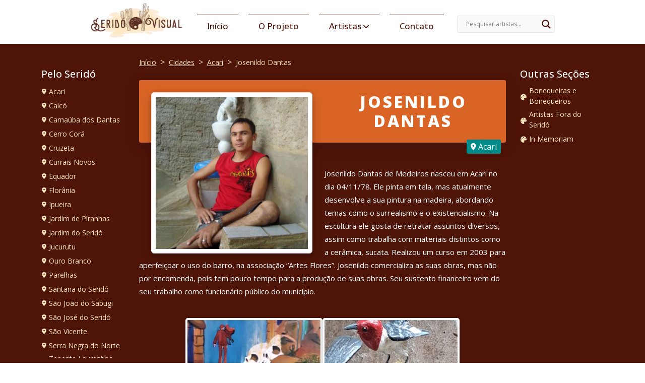

--- FILE ---
content_type: text/html; charset=UTF-8
request_url: https://seridovisual.com/artistas/josenildo-dantas/
body_size: 25035
content:
<!DOCTYPE html>
<html lang="pt-BR">

<head>
    <meta charset="UTF-8">
    <meta http-equiv="X-UA-Compatible" content="IE=edge">
    <meta name="viewport" content="width=device-width, initial-scale=1.0">
    <script data-cfasync="false" data-no-defer="1" data-no-minify="1" data-no-optimize="1">var ewww_webp_supported=!1;function check_webp_feature(A,e){var w;e=void 0!==e?e:function(){},ewww_webp_supported?e(ewww_webp_supported):((w=new Image).onload=function(){ewww_webp_supported=0<w.width&&0<w.height,e&&e(ewww_webp_supported)},w.onerror=function(){e&&e(!1)},w.src="data:image/webp;base64,"+{alpha:"UklGRkoAAABXRUJQVlA4WAoAAAAQAAAAAAAAAAAAQUxQSAwAAAARBxAR/Q9ERP8DAABWUDggGAAAABQBAJ0BKgEAAQAAAP4AAA3AAP7mtQAAAA=="}[A])}check_webp_feature("alpha");</script><script data-cfasync="false" data-no-defer="1" data-no-minify="1" data-no-optimize="1">var Arrive=function(c,w){"use strict";if(c.MutationObserver&&"undefined"!=typeof HTMLElement){var r,a=0,u=(r=HTMLElement.prototype.matches||HTMLElement.prototype.webkitMatchesSelector||HTMLElement.prototype.mozMatchesSelector||HTMLElement.prototype.msMatchesSelector,{matchesSelector:function(e,t){return e instanceof HTMLElement&&r.call(e,t)},addMethod:function(e,t,r){var a=e[t];e[t]=function(){return r.length==arguments.length?r.apply(this,arguments):"function"==typeof a?a.apply(this,arguments):void 0}},callCallbacks:function(e,t){t&&t.options.onceOnly&&1==t.firedElems.length&&(e=[e[0]]);for(var r,a=0;r=e[a];a++)r&&r.callback&&r.callback.call(r.elem,r.elem);t&&t.options.onceOnly&&1==t.firedElems.length&&t.me.unbindEventWithSelectorAndCallback.call(t.target,t.selector,t.callback)},checkChildNodesRecursively:function(e,t,r,a){for(var i,n=0;i=e[n];n++)r(i,t,a)&&a.push({callback:t.callback,elem:i}),0<i.childNodes.length&&u.checkChildNodesRecursively(i.childNodes,t,r,a)},mergeArrays:function(e,t){var r,a={};for(r in e)e.hasOwnProperty(r)&&(a[r]=e[r]);for(r in t)t.hasOwnProperty(r)&&(a[r]=t[r]);return a},toElementsArray:function(e){return e=void 0!==e&&("number"!=typeof e.length||e===c)?[e]:e}}),e=(l.prototype.addEvent=function(e,t,r,a){a={target:e,selector:t,options:r,callback:a,firedElems:[]};return this._beforeAdding&&this._beforeAdding(a),this._eventsBucket.push(a),a},l.prototype.removeEvent=function(e){for(var t,r=this._eventsBucket.length-1;t=this._eventsBucket[r];r--)e(t)&&(this._beforeRemoving&&this._beforeRemoving(t),(t=this._eventsBucket.splice(r,1))&&t.length&&(t[0].callback=null))},l.prototype.beforeAdding=function(e){this._beforeAdding=e},l.prototype.beforeRemoving=function(e){this._beforeRemoving=e},l),t=function(i,n){var o=new e,l=this,s={fireOnAttributesModification:!1};return o.beforeAdding(function(t){var e=t.target;e!==c.document&&e!==c||(e=document.getElementsByTagName("html")[0]);var r=new MutationObserver(function(e){n.call(this,e,t)}),a=i(t.options);r.observe(e,a),t.observer=r,t.me=l}),o.beforeRemoving(function(e){e.observer.disconnect()}),this.bindEvent=function(e,t,r){t=u.mergeArrays(s,t);for(var a=u.toElementsArray(this),i=0;i<a.length;i++)o.addEvent(a[i],e,t,r)},this.unbindEvent=function(){var r=u.toElementsArray(this);o.removeEvent(function(e){for(var t=0;t<r.length;t++)if(this===w||e.target===r[t])return!0;return!1})},this.unbindEventWithSelectorOrCallback=function(r){var a=u.toElementsArray(this),i=r,e="function"==typeof r?function(e){for(var t=0;t<a.length;t++)if((this===w||e.target===a[t])&&e.callback===i)return!0;return!1}:function(e){for(var t=0;t<a.length;t++)if((this===w||e.target===a[t])&&e.selector===r)return!0;return!1};o.removeEvent(e)},this.unbindEventWithSelectorAndCallback=function(r,a){var i=u.toElementsArray(this);o.removeEvent(function(e){for(var t=0;t<i.length;t++)if((this===w||e.target===i[t])&&e.selector===r&&e.callback===a)return!0;return!1})},this},i=new function(){var s={fireOnAttributesModification:!1,onceOnly:!1,existing:!1};function n(e,t,r){return!(!u.matchesSelector(e,t.selector)||(e._id===w&&(e._id=a++),-1!=t.firedElems.indexOf(e._id)))&&(t.firedElems.push(e._id),!0)}var c=(i=new t(function(e){var t={attributes:!1,childList:!0,subtree:!0};return e.fireOnAttributesModification&&(t.attributes=!0),t},function(e,i){e.forEach(function(e){var t=e.addedNodes,r=e.target,a=[];null!==t&&0<t.length?u.checkChildNodesRecursively(t,i,n,a):"attributes"===e.type&&n(r,i)&&a.push({callback:i.callback,elem:r}),u.callCallbacks(a,i)})})).bindEvent;return i.bindEvent=function(e,t,r){t=void 0===r?(r=t,s):u.mergeArrays(s,t);var a=u.toElementsArray(this);if(t.existing){for(var i=[],n=0;n<a.length;n++)for(var o=a[n].querySelectorAll(e),l=0;l<o.length;l++)i.push({callback:r,elem:o[l]});if(t.onceOnly&&i.length)return r.call(i[0].elem,i[0].elem);setTimeout(u.callCallbacks,1,i)}c.call(this,e,t,r)},i},o=new function(){var a={};function i(e,t){return u.matchesSelector(e,t.selector)}var n=(o=new t(function(){return{childList:!0,subtree:!0}},function(e,r){e.forEach(function(e){var t=e.removedNodes,e=[];null!==t&&0<t.length&&u.checkChildNodesRecursively(t,r,i,e),u.callCallbacks(e,r)})})).bindEvent;return o.bindEvent=function(e,t,r){t=void 0===r?(r=t,a):u.mergeArrays(a,t),n.call(this,e,t,r)},o};d(HTMLElement.prototype),d(NodeList.prototype),d(HTMLCollection.prototype),d(HTMLDocument.prototype),d(Window.prototype);var n={};return s(i,n,"unbindAllArrive"),s(o,n,"unbindAllLeave"),n}function l(){this._eventsBucket=[],this._beforeAdding=null,this._beforeRemoving=null}function s(e,t,r){u.addMethod(t,r,e.unbindEvent),u.addMethod(t,r,e.unbindEventWithSelectorOrCallback),u.addMethod(t,r,e.unbindEventWithSelectorAndCallback)}function d(e){e.arrive=i.bindEvent,s(i,e,"unbindArrive"),e.leave=o.bindEvent,s(o,e,"unbindLeave")}}(window,void 0),ewww_webp_supported=!1;function check_webp_feature(e,t){var r;ewww_webp_supported?t(ewww_webp_supported):((r=new Image).onload=function(){ewww_webp_supported=0<r.width&&0<r.height,t(ewww_webp_supported)},r.onerror=function(){t(!1)},r.src="data:image/webp;base64,"+{alpha:"UklGRkoAAABXRUJQVlA4WAoAAAAQAAAAAAAAAAAAQUxQSAwAAAARBxAR/Q9ERP8DAABWUDggGAAAABQBAJ0BKgEAAQAAAP4AAA3AAP7mtQAAAA==",animation:"UklGRlIAAABXRUJQVlA4WAoAAAASAAAAAAAAAAAAQU5JTQYAAAD/////AABBTk1GJgAAAAAAAAAAAAAAAAAAAGQAAABWUDhMDQAAAC8AAAAQBxAREYiI/gcA"}[e])}function ewwwLoadImages(e){if(e){for(var t=document.querySelectorAll(".batch-image img, .image-wrapper a, .ngg-pro-masonry-item a, .ngg-galleria-offscreen-seo-wrapper a"),r=0,a=t.length;r<a;r++)ewwwAttr(t[r],"data-src",t[r].getAttribute("data-webp")),ewwwAttr(t[r],"data-thumbnail",t[r].getAttribute("data-webp-thumbnail"));for(var i=document.querySelectorAll("div.woocommerce-product-gallery__image"),r=0,a=i.length;r<a;r++)ewwwAttr(i[r],"data-thumb",i[r].getAttribute("data-webp-thumb"))}for(var n=document.querySelectorAll("video"),r=0,a=n.length;r<a;r++)ewwwAttr(n[r],"poster",e?n[r].getAttribute("data-poster-webp"):n[r].getAttribute("data-poster-image"));for(var o,l=document.querySelectorAll("img.ewww_webp_lazy_load"),r=0,a=l.length;r<a;r++)e&&(ewwwAttr(l[r],"data-lazy-srcset",l[r].getAttribute("data-lazy-srcset-webp")),ewwwAttr(l[r],"data-srcset",l[r].getAttribute("data-srcset-webp")),ewwwAttr(l[r],"data-lazy-src",l[r].getAttribute("data-lazy-src-webp")),ewwwAttr(l[r],"data-src",l[r].getAttribute("data-src-webp")),ewwwAttr(l[r],"data-orig-file",l[r].getAttribute("data-webp-orig-file")),ewwwAttr(l[r],"data-medium-file",l[r].getAttribute("data-webp-medium-file")),ewwwAttr(l[r],"data-large-file",l[r].getAttribute("data-webp-large-file")),null!=(o=l[r].getAttribute("srcset"))&&!1!==o&&o.includes("R0lGOD")&&ewwwAttr(l[r],"src",l[r].getAttribute("data-lazy-src-webp"))),l[r].className=l[r].className.replace(/\bewww_webp_lazy_load\b/,"");for(var s=document.querySelectorAll(".ewww_webp"),r=0,a=s.length;r<a;r++)e?(ewwwAttr(s[r],"srcset",s[r].getAttribute("data-srcset-webp")),ewwwAttr(s[r],"src",s[r].getAttribute("data-src-webp")),ewwwAttr(s[r],"data-orig-file",s[r].getAttribute("data-webp-orig-file")),ewwwAttr(s[r],"data-medium-file",s[r].getAttribute("data-webp-medium-file")),ewwwAttr(s[r],"data-large-file",s[r].getAttribute("data-webp-large-file")),ewwwAttr(s[r],"data-large_image",s[r].getAttribute("data-webp-large_image")),ewwwAttr(s[r],"data-src",s[r].getAttribute("data-webp-src"))):(ewwwAttr(s[r],"srcset",s[r].getAttribute("data-srcset-img")),ewwwAttr(s[r],"src",s[r].getAttribute("data-src-img"))),s[r].className=s[r].className.replace(/\bewww_webp\b/,"ewww_webp_loaded");window.jQuery&&jQuery.fn.isotope&&jQuery.fn.imagesLoaded&&(jQuery(".fusion-posts-container-infinite").imagesLoaded(function(){jQuery(".fusion-posts-container-infinite").hasClass("isotope")&&jQuery(".fusion-posts-container-infinite").isotope()}),jQuery(".fusion-portfolio:not(.fusion-recent-works) .fusion-portfolio-wrapper").imagesLoaded(function(){jQuery(".fusion-portfolio:not(.fusion-recent-works) .fusion-portfolio-wrapper").isotope()}))}function ewwwWebPInit(e){ewwwLoadImages(e),ewwwNggLoadGalleries(e),document.arrive(".ewww_webp",function(){ewwwLoadImages(e)}),document.arrive(".ewww_webp_lazy_load",function(){ewwwLoadImages(e)}),document.arrive("videos",function(){ewwwLoadImages(e)}),"loading"==document.readyState?document.addEventListener("DOMContentLoaded",ewwwJSONParserInit):("undefined"!=typeof galleries&&ewwwNggParseGalleries(e),ewwwWooParseVariations(e))}function ewwwAttr(e,t,r){null!=r&&!1!==r&&e.setAttribute(t,r)}function ewwwJSONParserInit(){"undefined"!=typeof galleries&&check_webp_feature("alpha",ewwwNggParseGalleries),check_webp_feature("alpha",ewwwWooParseVariations)}function ewwwWooParseVariations(e){if(e)for(var t=document.querySelectorAll("form.variations_form"),r=0,a=t.length;r<a;r++){var i=t[r].getAttribute("data-product_variations"),n=!1;try{for(var o in i=JSON.parse(i))void 0!==i[o]&&void 0!==i[o].image&&(void 0!==i[o].image.src_webp&&(i[o].image.src=i[o].image.src_webp,n=!0),void 0!==i[o].image.srcset_webp&&(i[o].image.srcset=i[o].image.srcset_webp,n=!0),void 0!==i[o].image.full_src_webp&&(i[o].image.full_src=i[o].image.full_src_webp,n=!0),void 0!==i[o].image.gallery_thumbnail_src_webp&&(i[o].image.gallery_thumbnail_src=i[o].image.gallery_thumbnail_src_webp,n=!0),void 0!==i[o].image.thumb_src_webp&&(i[o].image.thumb_src=i[o].image.thumb_src_webp,n=!0));n&&ewwwAttr(t[r],"data-product_variations",JSON.stringify(i))}catch(e){}}}function ewwwNggParseGalleries(e){if(e)for(var t in galleries){var r=galleries[t];galleries[t].images_list=ewwwNggParseImageList(r.images_list)}}function ewwwNggLoadGalleries(e){e&&document.addEventListener("ngg.galleria.themeadded",function(e,t){window.ngg_galleria._create_backup=window.ngg_galleria.create,window.ngg_galleria.create=function(e,t){var r=$(e).data("id");return galleries["gallery_"+r].images_list=ewwwNggParseImageList(galleries["gallery_"+r].images_list),window.ngg_galleria._create_backup(e,t)}})}function ewwwNggParseImageList(e){for(var t in e){var r=e[t];if(void 0!==r["image-webp"]&&(e[t].image=r["image-webp"],delete e[t]["image-webp"]),void 0!==r["thumb-webp"]&&(e[t].thumb=r["thumb-webp"],delete e[t]["thumb-webp"]),void 0!==r.full_image_webp&&(e[t].full_image=r.full_image_webp,delete e[t].full_image_webp),void 0!==r.srcsets)for(var a in r.srcsets)nggSrcset=r.srcsets[a],void 0!==r.srcsets[a+"-webp"]&&(e[t].srcsets[a]=r.srcsets[a+"-webp"],delete e[t].srcsets[a+"-webp"]);if(void 0!==r.full_srcsets)for(var i in r.full_srcsets)nggFSrcset=r.full_srcsets[i],void 0!==r.full_srcsets[i+"-webp"]&&(e[t].full_srcsets[i]=r.full_srcsets[i+"-webp"],delete e[t].full_srcsets[i+"-webp"])}return e}check_webp_feature("alpha",ewwwWebPInit);</script><title>Josenildo Dantas - Seridó Visual</title>

		<!-- All in One SEO 4.9.3 - aioseo.com -->
	<meta name="description" content="Josenildo Dantas de Medeiros nasceu em Acari no dia 04/11/78. Ele pinta em tela, mas atualmente desenvolve a sua pintura na madeira, abordando temas como o surrealismo e o existencialismo. Na escultura ele gosta de retratar assuntos diversos, assim como trabalha com materiais distintos como a cerâmica, sucata. Realizou um curso em 2003 para aperfeiçoar" />
	<meta name="robots" content="max-image-preview:large" />
	<link rel="canonical" href="https://seridovisual.com/artistas/josenildo-dantas/" />
	<meta name="generator" content="All in One SEO (AIOSEO) 4.9.3" />
		<meta property="og:locale" content="pt_BR" />
		<meta property="og:site_name" content="Seridó Visual - Catálogo dos Artistas Visuais da Região do Seridó - RN" />
		<meta property="og:type" content="article" />
		<meta property="og:title" content="Josenildo Dantas - Seridó Visual" />
		<meta property="og:description" content="Josenildo Dantas de Medeiros nasceu em Acari no dia 04/11/78. Ele pinta em tela, mas atualmente desenvolve a sua pintura na madeira, abordando temas como o surrealismo e o existencialismo. Na escultura ele gosta de retratar assuntos diversos, assim como trabalha com materiais distintos como a cerâmica, sucata. Realizou um curso em 2003 para aperfeiçoar" />
		<meta property="og:url" content="https://seridovisual.com/artistas/josenildo-dantas/" />
		<meta property="og:image" content="https://seridovisual.com/wp-content/uploads/2022/12/logo.png" />
		<meta property="og:image:secure_url" content="https://seridovisual.com/wp-content/uploads/2022/12/logo.png" />
		<meta property="og:image:width" content="856" />
		<meta property="og:image:height" content="390" />
		<meta property="article:published_time" content="2022-12-26T03:14:02+00:00" />
		<meta property="article:modified_time" content="2023-12-19T17:07:01+00:00" />
		<meta name="twitter:card" content="summary_large_image" />
		<meta name="twitter:title" content="Josenildo Dantas - Seridó Visual" />
		<meta name="twitter:description" content="Josenildo Dantas de Medeiros nasceu em Acari no dia 04/11/78. Ele pinta em tela, mas atualmente desenvolve a sua pintura na madeira, abordando temas como o surrealismo e o existencialismo. Na escultura ele gosta de retratar assuntos diversos, assim como trabalha com materiais distintos como a cerâmica, sucata. Realizou um curso em 2003 para aperfeiçoar" />
		<meta name="twitter:image" content="https://seridovisual.com/wp-content/uploads/2022/12/logo.png" />
		<script type="application/ld+json" class="aioseo-schema">
			{"@context":"https:\/\/schema.org","@graph":[{"@type":"BreadcrumbList","@id":"https:\/\/seridovisual.com\/artistas\/josenildo-dantas\/#breadcrumblist","itemListElement":[{"@type":"ListItem","@id":"https:\/\/seridovisual.com#listItem","position":1,"name":"Home","item":"https:\/\/seridovisual.com","nextItem":{"@type":"ListItem","@id":"https:\/\/seridovisual.com\/artistas\/josenildo-dantas\/#listItem","name":"Josenildo Dantas"}},{"@type":"ListItem","@id":"https:\/\/seridovisual.com\/artistas\/josenildo-dantas\/#listItem","position":2,"name":"Josenildo Dantas","previousItem":{"@type":"ListItem","@id":"https:\/\/seridovisual.com#listItem","name":"Home"}}]},{"@type":"Organization","@id":"https:\/\/seridovisual.com\/#organization","name":"Serid\u00f3 Visual","description":"Cat\u00e1logo dos Artistas Visuais da Regi\u00e3o do Serid\u00f3 - RN","url":"https:\/\/seridovisual.com\/","logo":{"@type":"ImageObject","url":"https:\/\/seridovisual.com\/wp-content\/uploads\/2022\/12\/logo.png","@id":"https:\/\/seridovisual.com\/artistas\/josenildo-dantas\/#organizationLogo","width":856,"height":390,"caption":"Serid\u00f3 Visual Logo"},"image":{"@id":"https:\/\/seridovisual.com\/artistas\/josenildo-dantas\/#organizationLogo"}},{"@type":"WebPage","@id":"https:\/\/seridovisual.com\/artistas\/josenildo-dantas\/#webpage","url":"https:\/\/seridovisual.com\/artistas\/josenildo-dantas\/","name":"Josenildo Dantas - Serid\u00f3 Visual","description":"Josenildo Dantas de Medeiros nasceu em Acari no dia 04\/11\/78. Ele pinta em tela, mas atualmente desenvolve a sua pintura na madeira, abordando temas como o surrealismo e o existencialismo. Na escultura ele gosta de retratar assuntos diversos, assim como trabalha com materiais distintos como a cer\u00e2mica, sucata. Realizou um curso em 2003 para aperfei\u00e7oar","inLanguage":"pt-BR","isPartOf":{"@id":"https:\/\/seridovisual.com\/#website"},"breadcrumb":{"@id":"https:\/\/seridovisual.com\/artistas\/josenildo-dantas\/#breadcrumblist"},"datePublished":"2022-12-26T00:14:02-03:00","dateModified":"2023-12-19T14:07:01-03:00"},{"@type":"WebSite","@id":"https:\/\/seridovisual.com\/#website","url":"https:\/\/seridovisual.com\/","name":"Serid\u00f3 Visual","description":"Cat\u00e1logo dos Artistas Visuais da Regi\u00e3o do Serid\u00f3 - RN","inLanguage":"pt-BR","publisher":{"@id":"https:\/\/seridovisual.com\/#organization"}}]}
		</script>
		<!-- All in One SEO -->

<link rel='dns-prefetch' href='//fonts.googleapis.com' />
<link rel="alternate" title="oEmbed (JSON)" type="application/json+oembed" href="https://seridovisual.com/wp-json/oembed/1.0/embed?url=https%3A%2F%2Fseridovisual.com%2Fartistas%2Fjosenildo-dantas%2F" />
<link rel="alternate" title="oEmbed (XML)" type="text/xml+oembed" href="https://seridovisual.com/wp-json/oembed/1.0/embed?url=https%3A%2F%2Fseridovisual.com%2Fartistas%2Fjosenildo-dantas%2F&#038;format=xml" />
		<!-- This site uses the Google Analytics by MonsterInsights plugin v9.11.1 - Using Analytics tracking - https://www.monsterinsights.com/ -->
							<script src="//www.googletagmanager.com/gtag/js?id=G-2PZV5RQVSJ"  data-cfasync="false" data-wpfc-render="false" type="text/javascript" async></script>
			<script data-cfasync="false" data-wpfc-render="false" type="text/javascript">
				var mi_version = '9.11.1';
				var mi_track_user = true;
				var mi_no_track_reason = '';
								var MonsterInsightsDefaultLocations = {"page_location":"https:\/\/seridovisual.com\/artistas\/josenildo-dantas\/"};
								if ( typeof MonsterInsightsPrivacyGuardFilter === 'function' ) {
					var MonsterInsightsLocations = (typeof MonsterInsightsExcludeQuery === 'object') ? MonsterInsightsPrivacyGuardFilter( MonsterInsightsExcludeQuery ) : MonsterInsightsPrivacyGuardFilter( MonsterInsightsDefaultLocations );
				} else {
					var MonsterInsightsLocations = (typeof MonsterInsightsExcludeQuery === 'object') ? MonsterInsightsExcludeQuery : MonsterInsightsDefaultLocations;
				}

								var disableStrs = [
										'ga-disable-G-2PZV5RQVSJ',
									];

				/* Function to detect opted out users */
				function __gtagTrackerIsOptedOut() {
					for (var index = 0; index < disableStrs.length; index++) {
						if (document.cookie.indexOf(disableStrs[index] + '=true') > -1) {
							return true;
						}
					}

					return false;
				}

				/* Disable tracking if the opt-out cookie exists. */
				if (__gtagTrackerIsOptedOut()) {
					for (var index = 0; index < disableStrs.length; index++) {
						window[disableStrs[index]] = true;
					}
				}

				/* Opt-out function */
				function __gtagTrackerOptout() {
					for (var index = 0; index < disableStrs.length; index++) {
						document.cookie = disableStrs[index] + '=true; expires=Thu, 31 Dec 2099 23:59:59 UTC; path=/';
						window[disableStrs[index]] = true;
					}
				}

				if ('undefined' === typeof gaOptout) {
					function gaOptout() {
						__gtagTrackerOptout();
					}
				}
								window.dataLayer = window.dataLayer || [];

				window.MonsterInsightsDualTracker = {
					helpers: {},
					trackers: {},
				};
				if (mi_track_user) {
					function __gtagDataLayer() {
						dataLayer.push(arguments);
					}

					function __gtagTracker(type, name, parameters) {
						if (!parameters) {
							parameters = {};
						}

						if (parameters.send_to) {
							__gtagDataLayer.apply(null, arguments);
							return;
						}

						if (type === 'event') {
														parameters.send_to = monsterinsights_frontend.v4_id;
							var hookName = name;
							if (typeof parameters['event_category'] !== 'undefined') {
								hookName = parameters['event_category'] + ':' + name;
							}

							if (typeof MonsterInsightsDualTracker.trackers[hookName] !== 'undefined') {
								MonsterInsightsDualTracker.trackers[hookName](parameters);
							} else {
								__gtagDataLayer('event', name, parameters);
							}
							
						} else {
							__gtagDataLayer.apply(null, arguments);
						}
					}

					__gtagTracker('js', new Date());
					__gtagTracker('set', {
						'developer_id.dZGIzZG': true,
											});
					if ( MonsterInsightsLocations.page_location ) {
						__gtagTracker('set', MonsterInsightsLocations);
					}
										__gtagTracker('config', 'G-2PZV5RQVSJ', {"forceSSL":"true","link_attribution":"true"} );
										window.gtag = __gtagTracker;										(function () {
						/* https://developers.google.com/analytics/devguides/collection/analyticsjs/ */
						/* ga and __gaTracker compatibility shim. */
						var noopfn = function () {
							return null;
						};
						var newtracker = function () {
							return new Tracker();
						};
						var Tracker = function () {
							return null;
						};
						var p = Tracker.prototype;
						p.get = noopfn;
						p.set = noopfn;
						p.send = function () {
							var args = Array.prototype.slice.call(arguments);
							args.unshift('send');
							__gaTracker.apply(null, args);
						};
						var __gaTracker = function () {
							var len = arguments.length;
							if (len === 0) {
								return;
							}
							var f = arguments[len - 1];
							if (typeof f !== 'object' || f === null || typeof f.hitCallback !== 'function') {
								if ('send' === arguments[0]) {
									var hitConverted, hitObject = false, action;
									if ('event' === arguments[1]) {
										if ('undefined' !== typeof arguments[3]) {
											hitObject = {
												'eventAction': arguments[3],
												'eventCategory': arguments[2],
												'eventLabel': arguments[4],
												'value': arguments[5] ? arguments[5] : 1,
											}
										}
									}
									if ('pageview' === arguments[1]) {
										if ('undefined' !== typeof arguments[2]) {
											hitObject = {
												'eventAction': 'page_view',
												'page_path': arguments[2],
											}
										}
									}
									if (typeof arguments[2] === 'object') {
										hitObject = arguments[2];
									}
									if (typeof arguments[5] === 'object') {
										Object.assign(hitObject, arguments[5]);
									}
									if ('undefined' !== typeof arguments[1].hitType) {
										hitObject = arguments[1];
										if ('pageview' === hitObject.hitType) {
											hitObject.eventAction = 'page_view';
										}
									}
									if (hitObject) {
										action = 'timing' === arguments[1].hitType ? 'timing_complete' : hitObject.eventAction;
										hitConverted = mapArgs(hitObject);
										__gtagTracker('event', action, hitConverted);
									}
								}
								return;
							}

							function mapArgs(args) {
								var arg, hit = {};
								var gaMap = {
									'eventCategory': 'event_category',
									'eventAction': 'event_action',
									'eventLabel': 'event_label',
									'eventValue': 'event_value',
									'nonInteraction': 'non_interaction',
									'timingCategory': 'event_category',
									'timingVar': 'name',
									'timingValue': 'value',
									'timingLabel': 'event_label',
									'page': 'page_path',
									'location': 'page_location',
									'title': 'page_title',
									'referrer' : 'page_referrer',
								};
								for (arg in args) {
																		if (!(!args.hasOwnProperty(arg) || !gaMap.hasOwnProperty(arg))) {
										hit[gaMap[arg]] = args[arg];
									} else {
										hit[arg] = args[arg];
									}
								}
								return hit;
							}

							try {
								f.hitCallback();
							} catch (ex) {
							}
						};
						__gaTracker.create = newtracker;
						__gaTracker.getByName = newtracker;
						__gaTracker.getAll = function () {
							return [];
						};
						__gaTracker.remove = noopfn;
						__gaTracker.loaded = true;
						window['__gaTracker'] = __gaTracker;
					})();
									} else {
										console.log("");
					(function () {
						function __gtagTracker() {
							return null;
						}

						window['__gtagTracker'] = __gtagTracker;
						window['gtag'] = __gtagTracker;
					})();
									}
			</script>
							<!-- / Google Analytics by MonsterInsights -->
		<style id='wp-img-auto-sizes-contain-inline-css' type='text/css'>
img:is([sizes=auto i],[sizes^="auto," i]){contain-intrinsic-size:3000px 1500px}
/*# sourceURL=wp-img-auto-sizes-contain-inline-css */
</style>

<style id='wp-emoji-styles-inline-css' type='text/css'>

	img.wp-smiley, img.emoji {
		display: inline !important;
		border: none !important;
		box-shadow: none !important;
		height: 1em !important;
		width: 1em !important;
		margin: 0 0.07em !important;
		vertical-align: -0.1em !important;
		background: none !important;
		padding: 0 !important;
	}
/*# sourceURL=wp-emoji-styles-inline-css */
</style>
<link rel='stylesheet' id='wp-block-library-css' href='https://seridovisual.com/wp-includes/css/dist/block-library/style.min.css?ver=6.9' type='text/css' media='all' />
<style id='global-styles-inline-css' type='text/css'>
:root{--wp--preset--aspect-ratio--square: 1;--wp--preset--aspect-ratio--4-3: 4/3;--wp--preset--aspect-ratio--3-4: 3/4;--wp--preset--aspect-ratio--3-2: 3/2;--wp--preset--aspect-ratio--2-3: 2/3;--wp--preset--aspect-ratio--16-9: 16/9;--wp--preset--aspect-ratio--9-16: 9/16;--wp--preset--color--black: #000000;--wp--preset--color--cyan-bluish-gray: #abb8c3;--wp--preset--color--white: #ffffff;--wp--preset--color--pale-pink: #f78da7;--wp--preset--color--vivid-red: #cf2e2e;--wp--preset--color--luminous-vivid-orange: #ff6900;--wp--preset--color--luminous-vivid-amber: #fcb900;--wp--preset--color--light-green-cyan: #7bdcb5;--wp--preset--color--vivid-green-cyan: #00d084;--wp--preset--color--pale-cyan-blue: #8ed1fc;--wp--preset--color--vivid-cyan-blue: #0693e3;--wp--preset--color--vivid-purple: #9b51e0;--wp--preset--gradient--vivid-cyan-blue-to-vivid-purple: linear-gradient(135deg,rgb(6,147,227) 0%,rgb(155,81,224) 100%);--wp--preset--gradient--light-green-cyan-to-vivid-green-cyan: linear-gradient(135deg,rgb(122,220,180) 0%,rgb(0,208,130) 100%);--wp--preset--gradient--luminous-vivid-amber-to-luminous-vivid-orange: linear-gradient(135deg,rgb(252,185,0) 0%,rgb(255,105,0) 100%);--wp--preset--gradient--luminous-vivid-orange-to-vivid-red: linear-gradient(135deg,rgb(255,105,0) 0%,rgb(207,46,46) 100%);--wp--preset--gradient--very-light-gray-to-cyan-bluish-gray: linear-gradient(135deg,rgb(238,238,238) 0%,rgb(169,184,195) 100%);--wp--preset--gradient--cool-to-warm-spectrum: linear-gradient(135deg,rgb(74,234,220) 0%,rgb(151,120,209) 20%,rgb(207,42,186) 40%,rgb(238,44,130) 60%,rgb(251,105,98) 80%,rgb(254,248,76) 100%);--wp--preset--gradient--blush-light-purple: linear-gradient(135deg,rgb(255,206,236) 0%,rgb(152,150,240) 100%);--wp--preset--gradient--blush-bordeaux: linear-gradient(135deg,rgb(254,205,165) 0%,rgb(254,45,45) 50%,rgb(107,0,62) 100%);--wp--preset--gradient--luminous-dusk: linear-gradient(135deg,rgb(255,203,112) 0%,rgb(199,81,192) 50%,rgb(65,88,208) 100%);--wp--preset--gradient--pale-ocean: linear-gradient(135deg,rgb(255,245,203) 0%,rgb(182,227,212) 50%,rgb(51,167,181) 100%);--wp--preset--gradient--electric-grass: linear-gradient(135deg,rgb(202,248,128) 0%,rgb(113,206,126) 100%);--wp--preset--gradient--midnight: linear-gradient(135deg,rgb(2,3,129) 0%,rgb(40,116,252) 100%);--wp--preset--font-size--small: 13px;--wp--preset--font-size--medium: 20px;--wp--preset--font-size--large: 36px;--wp--preset--font-size--x-large: 42px;--wp--preset--spacing--20: 0.44rem;--wp--preset--spacing--30: 0.67rem;--wp--preset--spacing--40: 1rem;--wp--preset--spacing--50: 1.5rem;--wp--preset--spacing--60: 2.25rem;--wp--preset--spacing--70: 3.38rem;--wp--preset--spacing--80: 5.06rem;--wp--preset--shadow--natural: 6px 6px 9px rgba(0, 0, 0, 0.2);--wp--preset--shadow--deep: 12px 12px 50px rgba(0, 0, 0, 0.4);--wp--preset--shadow--sharp: 6px 6px 0px rgba(0, 0, 0, 0.2);--wp--preset--shadow--outlined: 6px 6px 0px -3px rgb(255, 255, 255), 6px 6px rgb(0, 0, 0);--wp--preset--shadow--crisp: 6px 6px 0px rgb(0, 0, 0);}:where(.is-layout-flex){gap: 0.5em;}:where(.is-layout-grid){gap: 0.5em;}body .is-layout-flex{display: flex;}.is-layout-flex{flex-wrap: wrap;align-items: center;}.is-layout-flex > :is(*, div){margin: 0;}body .is-layout-grid{display: grid;}.is-layout-grid > :is(*, div){margin: 0;}:where(.wp-block-columns.is-layout-flex){gap: 2em;}:where(.wp-block-columns.is-layout-grid){gap: 2em;}:where(.wp-block-post-template.is-layout-flex){gap: 1.25em;}:where(.wp-block-post-template.is-layout-grid){gap: 1.25em;}.has-black-color{color: var(--wp--preset--color--black) !important;}.has-cyan-bluish-gray-color{color: var(--wp--preset--color--cyan-bluish-gray) !important;}.has-white-color{color: var(--wp--preset--color--white) !important;}.has-pale-pink-color{color: var(--wp--preset--color--pale-pink) !important;}.has-vivid-red-color{color: var(--wp--preset--color--vivid-red) !important;}.has-luminous-vivid-orange-color{color: var(--wp--preset--color--luminous-vivid-orange) !important;}.has-luminous-vivid-amber-color{color: var(--wp--preset--color--luminous-vivid-amber) !important;}.has-light-green-cyan-color{color: var(--wp--preset--color--light-green-cyan) !important;}.has-vivid-green-cyan-color{color: var(--wp--preset--color--vivid-green-cyan) !important;}.has-pale-cyan-blue-color{color: var(--wp--preset--color--pale-cyan-blue) !important;}.has-vivid-cyan-blue-color{color: var(--wp--preset--color--vivid-cyan-blue) !important;}.has-vivid-purple-color{color: var(--wp--preset--color--vivid-purple) !important;}.has-black-background-color{background-color: var(--wp--preset--color--black) !important;}.has-cyan-bluish-gray-background-color{background-color: var(--wp--preset--color--cyan-bluish-gray) !important;}.has-white-background-color{background-color: var(--wp--preset--color--white) !important;}.has-pale-pink-background-color{background-color: var(--wp--preset--color--pale-pink) !important;}.has-vivid-red-background-color{background-color: var(--wp--preset--color--vivid-red) !important;}.has-luminous-vivid-orange-background-color{background-color: var(--wp--preset--color--luminous-vivid-orange) !important;}.has-luminous-vivid-amber-background-color{background-color: var(--wp--preset--color--luminous-vivid-amber) !important;}.has-light-green-cyan-background-color{background-color: var(--wp--preset--color--light-green-cyan) !important;}.has-vivid-green-cyan-background-color{background-color: var(--wp--preset--color--vivid-green-cyan) !important;}.has-pale-cyan-blue-background-color{background-color: var(--wp--preset--color--pale-cyan-blue) !important;}.has-vivid-cyan-blue-background-color{background-color: var(--wp--preset--color--vivid-cyan-blue) !important;}.has-vivid-purple-background-color{background-color: var(--wp--preset--color--vivid-purple) !important;}.has-black-border-color{border-color: var(--wp--preset--color--black) !important;}.has-cyan-bluish-gray-border-color{border-color: var(--wp--preset--color--cyan-bluish-gray) !important;}.has-white-border-color{border-color: var(--wp--preset--color--white) !important;}.has-pale-pink-border-color{border-color: var(--wp--preset--color--pale-pink) !important;}.has-vivid-red-border-color{border-color: var(--wp--preset--color--vivid-red) !important;}.has-luminous-vivid-orange-border-color{border-color: var(--wp--preset--color--luminous-vivid-orange) !important;}.has-luminous-vivid-amber-border-color{border-color: var(--wp--preset--color--luminous-vivid-amber) !important;}.has-light-green-cyan-border-color{border-color: var(--wp--preset--color--light-green-cyan) !important;}.has-vivid-green-cyan-border-color{border-color: var(--wp--preset--color--vivid-green-cyan) !important;}.has-pale-cyan-blue-border-color{border-color: var(--wp--preset--color--pale-cyan-blue) !important;}.has-vivid-cyan-blue-border-color{border-color: var(--wp--preset--color--vivid-cyan-blue) !important;}.has-vivid-purple-border-color{border-color: var(--wp--preset--color--vivid-purple) !important;}.has-vivid-cyan-blue-to-vivid-purple-gradient-background{background: var(--wp--preset--gradient--vivid-cyan-blue-to-vivid-purple) !important;}.has-light-green-cyan-to-vivid-green-cyan-gradient-background{background: var(--wp--preset--gradient--light-green-cyan-to-vivid-green-cyan) !important;}.has-luminous-vivid-amber-to-luminous-vivid-orange-gradient-background{background: var(--wp--preset--gradient--luminous-vivid-amber-to-luminous-vivid-orange) !important;}.has-luminous-vivid-orange-to-vivid-red-gradient-background{background: var(--wp--preset--gradient--luminous-vivid-orange-to-vivid-red) !important;}.has-very-light-gray-to-cyan-bluish-gray-gradient-background{background: var(--wp--preset--gradient--very-light-gray-to-cyan-bluish-gray) !important;}.has-cool-to-warm-spectrum-gradient-background{background: var(--wp--preset--gradient--cool-to-warm-spectrum) !important;}.has-blush-light-purple-gradient-background{background: var(--wp--preset--gradient--blush-light-purple) !important;}.has-blush-bordeaux-gradient-background{background: var(--wp--preset--gradient--blush-bordeaux) !important;}.has-luminous-dusk-gradient-background{background: var(--wp--preset--gradient--luminous-dusk) !important;}.has-pale-ocean-gradient-background{background: var(--wp--preset--gradient--pale-ocean) !important;}.has-electric-grass-gradient-background{background: var(--wp--preset--gradient--electric-grass) !important;}.has-midnight-gradient-background{background: var(--wp--preset--gradient--midnight) !important;}.has-small-font-size{font-size: var(--wp--preset--font-size--small) !important;}.has-medium-font-size{font-size: var(--wp--preset--font-size--medium) !important;}.has-large-font-size{font-size: var(--wp--preset--font-size--large) !important;}.has-x-large-font-size{font-size: var(--wp--preset--font-size--x-large) !important;}
/*# sourceURL=global-styles-inline-css */
</style>

<style id='classic-theme-styles-inline-css' type='text/css'>
/*! This file is auto-generated */
.wp-block-button__link{color:#fff;background-color:#32373c;border-radius:9999px;box-shadow:none;text-decoration:none;padding:calc(.667em + 2px) calc(1.333em + 2px);font-size:1.125em}.wp-block-file__button{background:#32373c;color:#fff;text-decoration:none}
/*# sourceURL=/wp-includes/css/classic-themes.min.css */
</style>
<link rel='stylesheet' id='foogallery-core-css' href='https://seridovisual.com/wp-content/plugins/foogallery/assets/css/foogallery.5a41457e.min.css?ver=3.1.6' type='text/css' media='all' />
<link rel='stylesheet' id='contact-form-7-css' href='https://seridovisual.com/wp-content/plugins/contact-form-7/includes/css/styles.css?ver=6.1.4' type='text/css' media='all' />
<link rel='stylesheet' id='foobox-free-min-css' href='https://seridovisual.com/wp-content/plugins/foobox-image-lightbox/free/css/foobox.free.min.css?ver=2.7.41' type='text/css' media='all' />
<link rel='stylesheet' id='google-fonts-css' href='https://fonts.googleapis.com/css2?family=Open+Sans%3Aital%2Cwght%400%2C300%3B0%2C400%3B0%2C500%3B0%2C600%3B0%2C700%3B0%2C800%3B1%2C300%3B1%2C400%3B1%2C500%3B1%2C600%3B1%2C700%3B1%2C800&#038;display=swap&#038;ver=1.0.0' type='text/css' media='all' />
<link rel='stylesheet' id='seridovisual-style-css' href='https://seridovisual.com/wp-content/themes/wp-seridovisual/dist/app.css?ver=1.0.0' type='text/css' media='all' />
<link rel='stylesheet' id='wpdreams-asl-basic-css' href='https://seridovisual.com/wp-content/plugins/ajax-search-lite/css/style.basic.css?ver=4.13.4' type='text/css' media='all' />
<style id='wpdreams-asl-basic-inline-css' type='text/css'>

					div[id*='ajaxsearchlitesettings'].searchsettings .asl_option_inner label {
						font-size: 0px !important;
						color: rgba(0, 0, 0, 0);
					}
					div[id*='ajaxsearchlitesettings'].searchsettings .asl_option_inner label:after {
						font-size: 11px !important;
						position: absolute;
						top: 0;
						left: 0;
						z-index: 1;
					}
					.asl_w_container {
						width: 100%;
						margin: 0px 1rem 0.5rem 1rem;
						min-width: 200px;
					}
					div[id*='ajaxsearchlite'].asl_m {
						width: 100%;
					}
					div[id*='ajaxsearchliteres'].wpdreams_asl_results div.resdrg span.highlighted {
						font-weight: bold;
						color: rgba(217, 49, 43, 1);
						background-color: rgba(238, 238, 238, 1);
					}
					div[id*='ajaxsearchliteres'].wpdreams_asl_results .results img.asl_image {
						width: 64px;
						height: 64px;
						object-fit: cover;
					}
					div[id*='ajaxsearchlite'].asl_r .results {
						max-height: none;
					}
					div[id*='ajaxsearchlite'].asl_r {
						position: absolute;
					}
				
							.asl_w, .asl_w * {font-family:&quot;Montserrat&quot;,&quot;Open Sans&quot;,&quot;Sans-serif&quot; !important;}
							.asl_m input[type=search]::placeholder{font-family:&quot;Montserrat&quot;,&quot;Open Sans&quot;,&quot;Sans-serif&quot; !important;}
							.asl_m input[type=search]::-webkit-input-placeholder{font-family:&quot;Montserrat&quot;,&quot;Open Sans&quot;,&quot;Sans-serif&quot; !important;}
							.asl_m input[type=search]::-moz-placeholder{font-family:&quot;Montserrat&quot;,&quot;Open Sans&quot;,&quot;Sans-serif&quot; !important;}
							.asl_m input[type=search]:-ms-input-placeholder{font-family:&quot;Montserrat&quot;,&quot;Open Sans&quot;,&quot;Sans-serif&quot; !important;}
						
						.asl_m, .asl_m .probox {
							background-color: rgb(250, 250, 250) !important;
							background-image: none !important;
							-webkit-background-image: none !important;
							-ms-background-image: none !important;
						}
					
						.asl_m .probox svg {
							fill: rgb(79, 20, 8) !important;
						}
						.asl_m .probox .innericon {
							background-color: rgb(250, 250, 250) !important;
							background-image: none !important;
							-webkit-background-image: none !important;
							-ms-background-image: none !important;
						}
					
						div.asl_m.asl_w {
							border:1px solid rgb(230, 230, 230) !important;border-radius:4px 4px 4px 4px !important;
							box-shadow: none !important;
						}
						div.asl_m.asl_w .probox {border: none !important;}
					
						.asl_r.asl_w {
							background-color: rgba(255, 255, 255, 1) !important;
							background-image: none !important;
							-webkit-background-image: none !important;
							-ms-background-image: none !important;
						}
					
						div.asl_r.asl_w.vertical .results .item::after {
							display: block;
							position: absolute;
							bottom: 0;
							content: '';
							height: 1px;
							width: 100%;
							background: #D8D8D8;
						}
						div.asl_r.asl_w.vertical .results .item.asl_last_item::after {
							display: none;
						}
					 #ajaxsearchlite1 .probox .proinput input, div.asl_w .probox .proinput input.orig {
  color: #4f1408 !important;
}
/*# sourceURL=wpdreams-asl-basic-inline-css */
</style>
<link rel='stylesheet' id='wpdreams-asl-instance-css' href='https://seridovisual.com/wp-content/plugins/ajax-search-lite/css/style-curvy-red.css?ver=4.13.4' type='text/css' media='all' />
<script type="text/javascript" src="https://seridovisual.com/wp-content/plugins/google-analytics-for-wordpress/assets/js/frontend-gtag.min.js?ver=9.11.1" id="monsterinsights-frontend-script-js" async="async" data-wp-strategy="async"></script>
<script data-cfasync="false" data-wpfc-render="false" type="text/javascript" id='monsterinsights-frontend-script-js-extra'>/* <![CDATA[ */
var monsterinsights_frontend = {"js_events_tracking":"true","download_extensions":"doc,pdf,ppt,zip,xls,docx,pptx,xlsx","inbound_paths":"[]","home_url":"https:\/\/seridovisual.com","hash_tracking":"false","v4_id":"G-2PZV5RQVSJ"};/* ]]> */
</script>
<script type="text/javascript" src="https://seridovisual.com/wp-includes/js/jquery/jquery.min.js?ver=3.7.1" id="jquery-core-js"></script>
<script type="text/javascript" src="https://seridovisual.com/wp-includes/js/jquery/jquery-migrate.min.js?ver=3.4.1" id="jquery-migrate-js"></script>
<script type="text/javascript" id="foobox-free-min-js-before">
/* <![CDATA[ */
/* Run FooBox FREE (v2.7.41) */
var FOOBOX = window.FOOBOX = {
	ready: true,
	disableOthers: false,
	o: {wordpress: { enabled: true }, captions: { dataTitle: ["captionTitle","title"], dataDesc: ["captionDesc","description"] }, rel: '', excludes:'.fbx-link,.nofoobox,.nolightbox,a[href*="pinterest.com/pin/create/button/"]', affiliate : { enabled: false }, error: "Could not load the item"},
	selectors: [
		".foogallery-container.foogallery-lightbox-foobox", ".foogallery-container.foogallery-lightbox-foobox-free", ".gallery", ".wp-block-gallery", ".wp-caption", ".wp-block-image", "a:has(img[class*=wp-image-])", ".foobox"
	],
	pre: function( $ ){
		// Custom JavaScript (Pre)
		
	},
	post: function( $ ){
		// Custom JavaScript (Post)
		
		// Custom Captions Code
		
	},
	custom: function( $ ){
		// Custom Extra JS
		
	}
};
//# sourceURL=foobox-free-min-js-before
/* ]]> */
</script>
<script type="text/javascript" src="https://seridovisual.com/wp-content/plugins/foobox-image-lightbox/free/js/foobox.free.min.js?ver=2.7.41" id="foobox-free-min-js"></script>
<link rel="https://api.w.org/" href="https://seridovisual.com/wp-json/" /><link rel="EditURI" type="application/rsd+xml" title="RSD" href="https://seridovisual.com/xmlrpc.php?rsd" />
<meta name="generator" content="WordPress 6.9" />
<link rel='shortlink' href='https://seridovisual.com/?p=223' />
<link rel="shortcut icon" type="image/png" href="https://seridovisual.com/wp-content/themes/wp-seridovisual/src/images/favicon.ico" /><noscript><style>.lazyload[data-src]{display:none !important;}</style></noscript><style>.lazyload{background-image:none !important;}.lazyload:before{background-image:none !important;}</style></head>

<body>
<script data-cfasync="false" data-no-defer="1" data-no-minify="1" data-no-optimize="1">if(typeof ewww_webp_supported==="undefined"){var ewww_webp_supported=!1}if(ewww_webp_supported){document.body.classList.add("webp-support")}</script>
    <header class="header d-flex justify-content-center align-items-center">
        <nav class="navbar navbar-expand-md fixed-top bg-white p-0">
            <div class="container-fluid justify-content-md-center">
                <a class="navbar-brand p-0 ps-md-2" href="https://seridovisual.com"><img src="[data-uri]" alt="Logo Seridó Visual" width="192" height="87" data-src="https://seridovisual.com/wp-content/themes/wp-seridovisual/dist/images/logo.png" decoding="async" class="lazyload ewww_webp_lazy_load" data-eio-rwidth="856" data-eio-rheight="390" data-src-webp="https://seridovisual.com/wp-content/themes/wp-seridovisual/dist/images/logo.png.webp"><noscript><img src="https://seridovisual.com/wp-content/themes/wp-seridovisual/dist/images/logo.png" alt="Logo Seridó Visual" width="192" height="87" data-eio="l"></noscript></a>
                <button class="navbar-toggler" type="button" data-bs-toggle="collapse" data-bs-target="#main-menu" aria-controls="main-menu" aria-expanded="false" aria-label="Toggle navigation">
                    <span class="navbar-toggler-icon"></span>
                </button>
                <div class="collapse navbar-collapse flex-md-grow-0 mt-md-3" id="main-menu">
                    <ul id="menu-main-menu" class="navbar-nav w-100 py-2 p-md-0 me-auto mb-0 mb-md-0 "><li  id="menu-item-8" class="menu-item menu-item-type-custom menu-item-object-custom menu-item-home nav-item nav-item-8"><a href="https://seridovisual.com/#" class="nav-link ">Início</a></li>
<li  id="menu-item-20" class="menu-item menu-item-type-custom menu-item-object-custom menu-item-home nav-item nav-item-20"><a href="https://seridovisual.com/#projeto" class="nav-link ">O Projeto</a></li>
<li  id="menu-item-11" class="menu-item menu-item-type-custom menu-item-object-custom menu-item-has-children dropdown nav-item nav-item-11"><a href="#" class="nav-link  dropdown-toggle" data-bs-toggle="dropdown" aria-haspopup="true" aria-expanded="false">Artistas</a>
<ul class="dropdown-menu  depth_0">
	<li  id="menu-item-480" class="menu-item menu-item-type-post_type menu-item-object-page nav-item nav-item-480"><a href="https://seridovisual.com/cidades/" class="dropdown-item ">Artistas por Cidade</a></li>
	<li  id="menu-item-478" class="menu-item menu-item-type-post_type menu-item-object-page nav-item nav-item-478"><a href="https://seridovisual.com/bonequeiras-e-bonequeiros/" class="dropdown-item ">Bonequeiras e Bonequeiros</a></li>
	<li  id="menu-item-477" class="menu-item menu-item-type-post_type menu-item-object-page nav-item nav-item-477"><a href="https://seridovisual.com/artistas-fora-do-serido/" class="dropdown-item ">Artistas Fora do Seridó</a></li>
	<li  id="menu-item-479" class="menu-item menu-item-type-post_type menu-item-object-page nav-item nav-item-479"><a href="https://seridovisual.com/in-memoriam/" class="dropdown-item ">In Memoriam</a></li>
</ul>
</li>
<li  id="menu-item-72" class="menu-item menu-item-type-custom menu-item-object-custom menu-item-home nav-item nav-item-72"><a href="https://seridovisual.com/#contato" class="nav-link ">Contato</a></li>
</ul>                    <div class="asl_w_container asl_w_container_1" data-id="1" data-instance="1">
	<div id='ajaxsearchlite1'
		data-id="1"
		data-instance="1"
		class="asl_w asl_m asl_m_1 asl_m_1_1">
		<div class="probox">

	
	<div class='prosettings' style='display:none;' data-opened=0>
				<div class='innericon'>
			<svg version="1.1" xmlns="http://www.w3.org/2000/svg" xmlns:xlink="http://www.w3.org/1999/xlink" x="0px" y="0px" width="22" height="22" viewBox="0 0 512 512" enable-background="new 0 0 512 512" xml:space="preserve">
					<polygon transform = "rotate(90 256 256)" points="142.332,104.886 197.48,50 402.5,256 197.48,462 142.332,407.113 292.727,256 "/>
				</svg>
		</div>
	</div>

	
	
	<div class='proinput'>
		<form role="search" action='#' autocomplete="off"
				aria-label="Search form">
			<input aria-label="Search input"
					type='search' class='orig'
					tabindex="0"
					name='phrase'
					placeholder='Pesquisar artistas...'
					value=''
					autocomplete="off"/>
			<input aria-label="Search autocomplete input"
					type='text'
					class='autocomplete'
					tabindex="-1"
					name='phrase'
					value=''
					autocomplete="off" disabled/>
			<input type='submit' value="Start search" style='width:0; height: 0; visibility: hidden;'>
		</form>
	</div>

	
	
	<button class='promagnifier' tabindex="0" aria-label="Search magnifier button">
				<span class='innericon' style="display:block;">
			<svg version="1.1" xmlns="http://www.w3.org/2000/svg" xmlns:xlink="http://www.w3.org/1999/xlink" x="0px" y="0px" width="22" height="22" viewBox="0 0 512 512" enable-background="new 0 0 512 512" xml:space="preserve">
					<path d="M460.355,421.59L353.844,315.078c20.041-27.553,31.885-61.437,31.885-98.037
						C385.729,124.934,310.793,50,218.686,50C126.58,50,51.645,124.934,51.645,217.041c0,92.106,74.936,167.041,167.041,167.041
						c34.912,0,67.352-10.773,94.184-29.158L419.945,462L460.355,421.59z M100.631,217.041c0-65.096,52.959-118.056,118.055-118.056
						c65.098,0,118.057,52.959,118.057,118.056c0,65.096-52.959,118.056-118.057,118.056C153.59,335.097,100.631,282.137,100.631,217.041
						z"/>
				</svg>
		</span>
	</button>

	
	
	<div class='proloading'>

		<div class="asl_loader"><div class="asl_loader-inner asl_simple-circle"></div></div>

			</div>

			<div class='proclose'>
			<svg version="1.1" xmlns="http://www.w3.org/2000/svg" xmlns:xlink="http://www.w3.org/1999/xlink" x="0px"
				y="0px"
				width="12" height="12" viewBox="0 0 512 512" enable-background="new 0 0 512 512"
				xml:space="preserve">
				<polygon points="438.393,374.595 319.757,255.977 438.378,137.348 374.595,73.607 255.995,192.225 137.375,73.622 73.607,137.352 192.246,255.983 73.622,374.625 137.352,438.393 256.002,319.734 374.652,438.378 "/>
			</svg>
		</div>
	
	
</div>	</div>
	<div class='asl_data_container' style="display:none !important;">
		<div class="asl_init_data wpdreams_asl_data_ct"
	style="display:none !important;"
	id="asl_init_id_1"
	data-asl-id="1"
	data-asl-instance="1"
	data-settings="{&quot;homeurl&quot;:&quot;https:\/\/seridovisual.com\/&quot;,&quot;resultstype&quot;:&quot;vertical&quot;,&quot;resultsposition&quot;:&quot;hover&quot;,&quot;itemscount&quot;:4,&quot;charcount&quot;:2,&quot;highlight&quot;:false,&quot;highlightWholewords&quot;:true,&quot;singleHighlight&quot;:false,&quot;scrollToResults&quot;:{&quot;enabled&quot;:false,&quot;offset&quot;:0},&quot;resultareaclickable&quot;:1,&quot;autocomplete&quot;:{&quot;enabled&quot;:false,&quot;lang&quot;:&quot;en&quot;,&quot;trigger_charcount&quot;:0},&quot;mobile&quot;:{&quot;menu_selector&quot;:&quot;#menu-toggle&quot;},&quot;trigger&quot;:{&quot;click&quot;:&quot;nothing&quot;,&quot;click_location&quot;:&quot;same&quot;,&quot;update_href&quot;:false,&quot;return&quot;:&quot;nothing&quot;,&quot;return_location&quot;:&quot;same&quot;,&quot;facet&quot;:true,&quot;type&quot;:true,&quot;redirect_url&quot;:&quot;?s={phrase}&quot;,&quot;delay&quot;:300},&quot;animations&quot;:{&quot;pc&quot;:{&quot;settings&quot;:{&quot;anim&quot;:&quot;fadedrop&quot;,&quot;dur&quot;:300},&quot;results&quot;:{&quot;anim&quot;:&quot;fadedrop&quot;,&quot;dur&quot;:300},&quot;items&quot;:&quot;voidanim&quot;},&quot;mob&quot;:{&quot;settings&quot;:{&quot;anim&quot;:&quot;fadedrop&quot;,&quot;dur&quot;:300},&quot;results&quot;:{&quot;anim&quot;:&quot;fadedrop&quot;,&quot;dur&quot;:300},&quot;items&quot;:&quot;voidanim&quot;}},&quot;autop&quot;:{&quot;state&quot;:true,&quot;phrase&quot;:&quot;&quot;,&quot;count&quot;:&quot;1&quot;},&quot;resPage&quot;:{&quot;useAjax&quot;:false,&quot;selector&quot;:&quot;#main&quot;,&quot;trigger_type&quot;:true,&quot;trigger_facet&quot;:true,&quot;trigger_magnifier&quot;:false,&quot;trigger_return&quot;:false},&quot;resultsSnapTo&quot;:&quot;left&quot;,&quot;results&quot;:{&quot;width&quot;:&quot;auto&quot;,&quot;width_tablet&quot;:&quot;auto&quot;,&quot;width_phone&quot;:&quot;auto&quot;},&quot;settingsimagepos&quot;:&quot;right&quot;,&quot;closeOnDocClick&quot;:true,&quot;overridewpdefault&quot;:true,&quot;override_method&quot;:&quot;get&quot;}"></div>
	<div id="asl_hidden_data">
		<svg style="position:absolute" height="0" width="0">
			<filter id="aslblur">
				<feGaussianBlur in="SourceGraphic" stdDeviation="4"/>
			</filter>
		</svg>
		<svg style="position:absolute" height="0" width="0">
			<filter id="no_aslblur"></filter>
		</svg>
	</div>
	</div>

	<div id='ajaxsearchliteres1'
	class='vertical wpdreams_asl_results asl_w asl_r asl_r_1 asl_r_1_1'>

	
	<div class="results">

		
		<div class="resdrg">
		</div>

		
	</div>

	
	
</div>

	<div id='__original__ajaxsearchlitesettings1'
		data-id="1"
		class="searchsettings wpdreams_asl_settings asl_w asl_s asl_s_1">
		<form name='options'
		aria-label="Search settings form"
		autocomplete = 'off'>

	
	
	<input type="hidden" name="filters_changed" style="display:none;" value="0">
	<input type="hidden" name="filters_initial" style="display:none;" value="1">

	<div class="asl_option_inner hiddend">
		<input type='hidden' name='qtranslate_lang' id='qtranslate_lang'
				value='0'/>
	</div>

	
	
	<fieldset class="asl_sett_scroll">
		<legend style="display: none;">Generic selectors</legend>
		<div class="asl_option" tabindex="0">
			<div class="asl_option_inner">
				<input type="checkbox" value="exact"
						aria-label="Exact matches only"
						name="asl_gen[]" />
				<div class="asl_option_checkbox"></div>
			</div>
			<div class="asl_option_label">
				Exact matches only			</div>
		</div>
		<div class="asl_option" tabindex="0">
			<div class="asl_option_inner">
				<input type="checkbox" value="title"
						aria-label="Search in title"
						name="asl_gen[]"  checked="checked"/>
				<div class="asl_option_checkbox"></div>
			</div>
			<div class="asl_option_label">
				Search in title			</div>
		</div>
		<div class="asl_option" tabindex="0">
			<div class="asl_option_inner">
				<input type="checkbox" value="content"
						aria-label="Search in content"
						name="asl_gen[]" />
				<div class="asl_option_checkbox"></div>
			</div>
			<div class="asl_option_label">
				Search in content			</div>
		</div>
		<div class="asl_option_inner hiddend">
			<input type="checkbox" value="excerpt"
					aria-label="Search in excerpt"
					name="asl_gen[]" />
			<div class="asl_option_checkbox"></div>
		</div>
	</fieldset>
	<fieldset class="asl_sett_scroll">
		<legend style="display: none;">Post Type Selectors</legend>
					<div class="asl_option_inner hiddend">
				<input type="checkbox" value="artistas"
						aria-label="Hidden option, ignore please"
						name="customset[]" checked="checked"/>
			</div>
				</fieldset>
	</form>
	</div>
</div>
                </div>
            </div>
        </nav>
    </header><article class="artist-single pb-3 text-white ">
    <div class="container">
        <div class="row justify-content-center">
            <aside class="col-lg-2 d-none d-lg-block">
                <nav class="nav-aside nav-cities">
    <h5>Pelo Seridó</h5>
    <ul>
        <li><span><i class='fas fa-sm fa-map-marker-alt'></i></span><span><a href='https://seridovisual.com/cidades/acari/'>Acari</a></span></li><li><span><i class='fas fa-sm fa-map-marker-alt'></i></span><span><a href='https://seridovisual.com/cidades/caico/'>Caicó</a></span></li><li><span><i class='fas fa-sm fa-map-marker-alt'></i></span><span><a href='https://seridovisual.com/cidades/carnauba-dos-dantas/'>Carnaúba dos Dantas</a></span></li><li><span><i class='fas fa-sm fa-map-marker-alt'></i></span><span><a href='https://seridovisual.com/cidades/cerro-cora/'>Cerro Corá</a></span></li><li><span><i class='fas fa-sm fa-map-marker-alt'></i></span><span><a href='https://seridovisual.com/cidades/cruzeta/'>Cruzeta</a></span></li><li><span><i class='fas fa-sm fa-map-marker-alt'></i></span><span><a href='https://seridovisual.com/cidades/currais-novos/'>Currais Novos</a></span></li><li><span><i class='fas fa-sm fa-map-marker-alt'></i></span><span><a href='https://seridovisual.com/cidades/equador/'>Equador</a></span></li><li><span><i class='fas fa-sm fa-map-marker-alt'></i></span><span><a href='https://seridovisual.com/cidades/florania/'>Florânia</a></span></li><li><span><i class='fas fa-sm fa-map-marker-alt'></i></span><span><a href='https://seridovisual.com/cidades/ipueira/'>Ipueira</a></span></li><li><span><i class='fas fa-sm fa-map-marker-alt'></i></span><span><a href='https://seridovisual.com/cidades/jardim-de-piranhas/'>Jardim de Piranhas</a></span></li><li><span><i class='fas fa-sm fa-map-marker-alt'></i></span><span><a href='https://seridovisual.com/cidades/jardim-do-serido/'>Jardim do Seridó</a></span></li><li><span><i class='fas fa-sm fa-map-marker-alt'></i></span><span><a href='https://seridovisual.com/cidades/jucurutu/'>Jucurutu</a></span></li><li><span><i class='fas fa-sm fa-map-marker-alt'></i></span><span><a href='https://seridovisual.com/cidades/ouro-branco/'>Ouro Branco</a></span></li><li><span><i class='fas fa-sm fa-map-marker-alt'></i></span><span><a href='https://seridovisual.com/cidades/parelhas/'>Parelhas</a></span></li><li><span><i class='fas fa-sm fa-map-marker-alt'></i></span><span><a href='https://seridovisual.com/cidades/santana-do-serido/'>Santana do Seridó</a></span></li><li><span><i class='fas fa-sm fa-map-marker-alt'></i></span><span><a href='https://seridovisual.com/cidades/sao-joao-do-sabugi/'>São João do Sabugi</a></span></li><li><span><i class='fas fa-sm fa-map-marker-alt'></i></span><span><a href='https://seridovisual.com/cidades/sao-jose-do-serido/'>São José do Seridó</a></span></li><li><span><i class='fas fa-sm fa-map-marker-alt'></i></span><span><a href='https://seridovisual.com/cidades/sao-vicente/'>São Vicente</a></span></li><li><span><i class='fas fa-sm fa-map-marker-alt'></i></span><span><a href='https://seridovisual.com/cidades/serra-negra-do-norte/'>Serra Negra do Norte</a></span></li><li><span><i class='fas fa-sm fa-map-marker-alt'></i></span><span><a href='https://seridovisual.com/cidades/tenente-laurentino-cruz/'>Tenente Laurentino Cruz</a></span></li><li><span><i class='fas fa-sm fa-map-marker-alt'></i></span><span><a href='https://seridovisual.com/cidades/timbauba-dos-batistas/'>Timbaúba dos Batistas</a></span></li>    </ul>
</nav>            </aside>
            <main class="col-lg-8 px-3 mb-5">
                <div class="my-3 my-md-4">
                    <nav style="--bs-breadcrumb-divider: '>';" aria-label="breadcrumb">
                        <ul class="breadcrumb"><li class="breadcrumb-item d-none d-md-inline-block"><a href="https://seridovisual.com">Início</a></li><li class="breadcrumb-item d-none d-md-inline-block"><a href="https://seridovisual.com/cidades/">Cidades</a></li><li class="breadcrumb-item"><a class="return-link" href="https://seridovisual.com/cidades/acari/"><i class="fas fa-chevron-left"></i><span>Acari</span></a></li><li class="breadcrumb-item d-none d-md-inline-block"><span>Josenildo Dantas</span></li></ul>                    </nav>
                </div>
                <div class="artist-card">
    <div class="artist-banner mb-3 mb-md-5 d-flex align-items-center flex-column w-100 d-md-block">
        <div class="artist-photo d-inline-block position-relative mt-5 m-md-4 mb-md-2 float-md-start"><img src="[data-uri]" class="img-fluid mx-auto opacity-transition p-2 lazyload ewww_webp_lazy_load" alt="Josenildo Dantas" data-src="https://seridovisual.com/wp-content/uploads/2022/12/josenildo-dantas-profile-e1671806787973.jpg" decoding="async" data-eio-rwidth="1399" data-eio-rheight="1399" data-src-webp="https://seridovisual.com/wp-content/uploads/2022/12/josenildo-dantas-profile-e1671806787973.jpg.webp" /><noscript><img src='https://seridovisual.com/wp-content/uploads/2022/12/josenildo-dantas-profile-e1671806787973.jpg' class='img-fluid mx-auto opacity-transition p-2' alt="Josenildo Dantas" data-eio="l" /></noscript></div>
        <div class="artist-name w-100 py-4 px-2 position-relative">
            <div class="artist-city d-flex align-items-center justify-content-center position-absolute"><i class='fas fa-sm fa-map-marker-alt'></i><span class="city-name">Acari</span></div>
            <h2 class="mb-0 text-uppercase text-center">
                                Josenildo Dantas                            </h2>
        </div>
    </div>
    <div class="artist-desc mb-4 pt-3 pt-md-0 opacity-transition">
        <p>Josenildo Dantas de Medeiros nasceu em Acari no dia 04/11/78. Ele pinta em tela, mas atualmente desenvolve a sua pintura na madeira, abordando temas como o surrealismo e o existencialismo. Na escultura ele gosta de retratar assuntos diversos, assim como trabalha com materiais distintos como a cerâmica, sucata. Realizou um curso em 2003 para aperfeiçoar o uso do barro, na associação “Artes Flores”. Josenildo comercializa as suas obras, mas não por encomenda, pois tem pouco tempo para a produção de suas obras. Seu sustento financeiro vem do seu trabalho como funcionário público do município.</p>
    </div>
    <div class="gallery-wrapper pt-3">
        <style type="text/css">
#foogallery-gallery-213 .fg-image { width: 264px; }
#foogallery-gallery-213 { --fg-gutter: 5px; }</style>
			<style type="text/css">
#foogallery-gallery-213_1 .fg-image { width: 264px; }
#foogallery-gallery-213_1 { --fg-gutter: 5px; }</style>
			<div class="foogallery foogallery-container foogallery-default foogallery-lightbox-foobox fg-center fg-m-col2 fg-default fg-ready fg-light fg-border-thin fg-round-small fg-shadow-small fg-loading-default fg-loaded-fade-in fg-caption-hover fg-hover-fade" id="foogallery-gallery-213_1" data-foogallery="{&quot;item&quot;:{&quot;showCaptionTitle&quot;:true,&quot;showCaptionDescription&quot;:true},&quot;lazy&quot;:true}" style="--fg-title-line-clamp: 0; --fg-description-line-clamp: 0;" >
	<div class="fg-item fg-type-image fg-idle"><figure class="fg-item-inner"><a href="https://seridovisual.com/wp-content/uploads/2022/12/josenildo-dantas-01-scaled.jpg" data-attachment-id="146" data-type="image" class="fg-thumb"><span class="fg-image-wrap"><img alt="Josenildo Dantas" width="264" height="264" class="skip-lazy fg-image" data-src-fg="https://seridovisual.com/wp-content/uploads/cache/2022/12/josenildo-dantas-01-scaled/2295993597.jpg" src="data:image/svg+xml,%3Csvg%20xmlns%3D%22http%3A%2F%2Fwww.w3.org%2F2000%2Fsvg%22%20width%3D%22264%22%20height%3D%22264%22%20viewBox%3D%220%200%20264%20264%22%3E%3C%2Fsvg%3E" loading="eager"></span><span class="fg-image-overlay"></span></a></figure><div class="fg-loader"></div></div><div class="fg-item fg-type-image fg-idle"><figure class="fg-item-inner"><a href="https://seridovisual.com/wp-content/uploads/2022/12/josenildo-dantas-02-scaled.jpg" data-attachment-id="147" data-type="image" class="fg-thumb"><span class="fg-image-wrap"><img alt="Josenildo Dantas" width="264" height="264" class="skip-lazy fg-image" data-src-fg="https://seridovisual.com/wp-content/uploads/cache/2022/12/josenildo-dantas-02-scaled/235313398.jpg" src="data:image/svg+xml,%3Csvg%20xmlns%3D%22http%3A%2F%2Fwww.w3.org%2F2000%2Fsvg%22%20width%3D%22264%22%20height%3D%22264%22%20viewBox%3D%220%200%20264%20264%22%3E%3C%2Fsvg%3E" loading="eager"></span><span class="fg-image-overlay"></span></a></figure><div class="fg-loader"></div></div><div class="fg-item fg-type-image fg-idle"><figure class="fg-item-inner"><a href="https://seridovisual.com/wp-content/uploads/2022/12/josenildo-dantas-03-scaled.jpg" data-attachment-id="148" data-type="image" class="fg-thumb"><span class="fg-image-wrap"><img alt="Josenildo Dantas" width="264" height="264" class="skip-lazy fg-image" data-src-fg="https://seridovisual.com/wp-content/uploads/cache/2022/12/josenildo-dantas-03-scaled/2169756372.jpg" src="data:image/svg+xml,%3Csvg%20xmlns%3D%22http%3A%2F%2Fwww.w3.org%2F2000%2Fsvg%22%20width%3D%22264%22%20height%3D%22264%22%20viewBox%3D%220%200%20264%20264%22%3E%3C%2Fsvg%3E" loading="eager"></span><span class="fg-image-overlay"></span></a></figure><div class="fg-loader"></div></div><div class="fg-item fg-type-image fg-idle"><figure class="fg-item-inner"><a href="https://seridovisual.com/wp-content/uploads/2022/12/josenildo-dantas-04.jpg" data-attachment-id="149" data-type="image" class="fg-thumb"><span class="fg-image-wrap"><img alt="Josenildo Dantas" width="264" height="264" class="skip-lazy fg-image" data-src-fg="https://seridovisual.com/wp-content/uploads/cache/2022/12/josenildo-dantas-04/665588088.jpg" src="data:image/svg+xml,%3Csvg%20xmlns%3D%22http%3A%2F%2Fwww.w3.org%2F2000%2Fsvg%22%20width%3D%22264%22%20height%3D%22264%22%20viewBox%3D%220%200%20264%20264%22%3E%3C%2Fsvg%3E" loading="eager"></span><span class="fg-image-overlay"></span></a></figure><div class="fg-loader"></div></div><div class="fg-item fg-type-image fg-idle"><figure class="fg-item-inner"><a href="https://seridovisual.com/wp-content/uploads/2022/12/josenildo-dantas-05-scaled.jpg" data-attachment-id="150" data-type="image" class="fg-thumb"><span class="fg-image-wrap"><img alt="Josenildo Dantas" width="264" height="264" class="skip-lazy fg-image" data-src-fg="https://seridovisual.com/wp-content/uploads/cache/2022/12/josenildo-dantas-05-scaled/2065471942.jpg" src="data:image/svg+xml,%3Csvg%20xmlns%3D%22http%3A%2F%2Fwww.w3.org%2F2000%2Fsvg%22%20width%3D%22264%22%20height%3D%22264%22%20viewBox%3D%220%200%20264%20264%22%3E%3C%2Fsvg%3E" loading="eager"></span><span class="fg-image-overlay"></span></a></figure><div class="fg-loader"></div></div><div class="fg-item fg-type-image fg-idle"><figure class="fg-item-inner"><a href="https://seridovisual.com/wp-content/uploads/2022/12/josenildo-dantas-06-scaled.jpg" data-attachment-id="151" data-type="image" class="fg-thumb"><span class="fg-image-wrap"><img alt="Josenildo Dantas" width="264" height="264" class="skip-lazy fg-image" data-src-fg="https://seridovisual.com/wp-content/uploads/cache/2022/12/josenildo-dantas-06-scaled/4257224141.jpg" src="data:image/svg+xml,%3Csvg%20xmlns%3D%22http%3A%2F%2Fwww.w3.org%2F2000%2Fsvg%22%20width%3D%22264%22%20height%3D%22264%22%20viewBox%3D%220%200%20264%20264%22%3E%3C%2Fsvg%3E" loading="eager"></span><span class="fg-image-overlay"></span></a></figure><div class="fg-loader"></div></div><div class="fg-item fg-type-image fg-idle"><figure class="fg-item-inner"><a href="https://seridovisual.com/wp-content/uploads/2022/12/josenildo-dantas-07-scaled.jpg" data-attachment-id="152" data-type="image" class="fg-thumb"><span class="fg-image-wrap"><img alt="Josenildo Dantas" width="264" height="264" class="skip-lazy fg-image" data-src-fg="https://seridovisual.com/wp-content/uploads/cache/2022/12/josenildo-dantas-07-scaled/665379570.jpg" src="data:image/svg+xml,%3Csvg%20xmlns%3D%22http%3A%2F%2Fwww.w3.org%2F2000%2Fsvg%22%20width%3D%22264%22%20height%3D%22264%22%20viewBox%3D%220%200%20264%20264%22%3E%3C%2Fsvg%3E" loading="eager"></span><span class="fg-image-overlay"></span></a></figure><div class="fg-loader"></div></div><div class="fg-item fg-type-image fg-idle"><figure class="fg-item-inner"><a href="https://seridovisual.com/wp-content/uploads/2022/12/josenildo-dantas-08-scaled.jpg" data-attachment-id="153" data-type="image" class="fg-thumb"><span class="fg-image-wrap"><img alt="Josenildo Dantas" width="264" height="264" class="skip-lazy fg-image" data-src-fg="https://seridovisual.com/wp-content/uploads/cache/2022/12/josenildo-dantas-08-scaled/3833710365.jpg" src="data:image/svg+xml,%3Csvg%20xmlns%3D%22http%3A%2F%2Fwww.w3.org%2F2000%2Fsvg%22%20width%3D%22264%22%20height%3D%22264%22%20viewBox%3D%220%200%20264%20264%22%3E%3C%2Fsvg%3E" loading="eager"></span><span class="fg-image-overlay"></span></a></figure><div class="fg-loader"></div></div><div class="fg-item fg-type-image fg-idle"><figure class="fg-item-inner"><a href="https://seridovisual.com/wp-content/uploads/2022/12/josenildo-dantas-09.jpg" data-attachment-id="154" data-type="image" class="fg-thumb"><span class="fg-image-wrap"><img alt="Josenildo Dantas" width="264" height="264" class="skip-lazy fg-image" data-src-fg="https://seridovisual.com/wp-content/uploads/cache/2022/12/josenildo-dantas-09/2144026773.jpg" src="data:image/svg+xml,%3Csvg%20xmlns%3D%22http%3A%2F%2Fwww.w3.org%2F2000%2Fsvg%22%20width%3D%22264%22%20height%3D%22264%22%20viewBox%3D%220%200%20264%20264%22%3E%3C%2Fsvg%3E" loading="eager"></span><span class="fg-image-overlay"></span></a></figure><div class="fg-loader"></div></div><div class="fg-item fg-type-image fg-idle"><figure class="fg-item-inner"><a href="https://seridovisual.com/wp-content/uploads/2022/12/josenildo-dantas-10-scaled.jpg" data-attachment-id="155" data-type="image" class="fg-thumb"><span class="fg-image-wrap"><img alt="Josenildo Dantas" width="264" height="264" class="skip-lazy fg-image" data-src-fg="https://seridovisual.com/wp-content/uploads/cache/2022/12/josenildo-dantas-10-scaled/1111933861.jpg" src="data:image/svg+xml,%3Csvg%20xmlns%3D%22http%3A%2F%2Fwww.w3.org%2F2000%2Fsvg%22%20width%3D%22264%22%20height%3D%22264%22%20viewBox%3D%220%200%20264%20264%22%3E%3C%2Fsvg%3E" loading="eager"></span><span class="fg-image-overlay"></span></a></figure><div class="fg-loader"></div></div><div class="fg-item fg-type-image fg-idle"><figure class="fg-item-inner"><a href="https://seridovisual.com/wp-content/uploads/2022/12/josenildo-dantas-11.jpeg" data-attachment-id="156" data-type="image" class="fg-thumb"><span class="fg-image-wrap"><img alt="Josenildo Dantas" width="264" height="264" class="skip-lazy fg-image" data-src-fg="https://seridovisual.com/wp-content/uploads/cache/2022/12/josenildo-dantas-11/3933910521.jpeg" src="data:image/svg+xml,%3Csvg%20xmlns%3D%22http%3A%2F%2Fwww.w3.org%2F2000%2Fsvg%22%20width%3D%22264%22%20height%3D%22264%22%20viewBox%3D%220%200%20264%20264%22%3E%3C%2Fsvg%3E" loading="eager"></span><span class="fg-image-overlay"></span></a></figure><div class="fg-loader"></div></div><div class="fg-item fg-type-image fg-idle"><figure class="fg-item-inner"><a href="https://seridovisual.com/wp-content/uploads/2022/12/josenildo-dantas-12-scaled.jpg" data-attachment-id="157" data-type="image" class="fg-thumb"><span class="fg-image-wrap"><img alt="Josenildo Dantas" width="264" height="264" class="skip-lazy fg-image" data-src-fg="https://seridovisual.com/wp-content/uploads/cache/2022/12/josenildo-dantas-12-scaled/519223441.jpg" src="data:image/svg+xml,%3Csvg%20xmlns%3D%22http%3A%2F%2Fwww.w3.org%2F2000%2Fsvg%22%20width%3D%22264%22%20height%3D%22264%22%20viewBox%3D%220%200%20264%20264%22%3E%3C%2Fsvg%3E" loading="eager"></span><span class="fg-image-overlay"></span></a></figure><div class="fg-loader"></div></div><div class="fg-item fg-type-image fg-idle"><figure class="fg-item-inner"><a href="https://seridovisual.com/wp-content/uploads/2022/12/josenildo-dantas-13.jpeg" data-attachment-id="158" data-type="image" class="fg-thumb"><span class="fg-image-wrap"><img alt="Josenildo Dantas" width="264" height="264" class="skip-lazy fg-image" data-src-fg="https://seridovisual.com/wp-content/uploads/cache/2022/12/josenildo-dantas-13/1120501956.jpeg" src="data:image/svg+xml,%3Csvg%20xmlns%3D%22http%3A%2F%2Fwww.w3.org%2F2000%2Fsvg%22%20width%3D%22264%22%20height%3D%22264%22%20viewBox%3D%220%200%20264%20264%22%3E%3C%2Fsvg%3E" loading="eager"></span><span class="fg-image-overlay"></span></a></figure><div class="fg-loader"></div></div><div class="fg-item fg-type-image fg-idle"><figure class="fg-item-inner"><a href="https://seridovisual.com/wp-content/uploads/2022/12/josenildo-dantas-14.jpg" data-attachment-id="159" data-type="image" class="fg-thumb"><span class="fg-image-wrap"><img alt="Josenildo Dantas" width="264" height="264" class="skip-lazy fg-image" data-src-fg="https://seridovisual.com/wp-content/uploads/cache/2022/12/josenildo-dantas-14/3334058729.jpg" src="data:image/svg+xml,%3Csvg%20xmlns%3D%22http%3A%2F%2Fwww.w3.org%2F2000%2Fsvg%22%20width%3D%22264%22%20height%3D%22264%22%20viewBox%3D%220%200%20264%20264%22%3E%3C%2Fsvg%3E" loading="eager"></span><span class="fg-image-overlay"></span></a></figure><div class="fg-loader"></div></div><div class="fg-item fg-type-image fg-idle"><figure class="fg-item-inner"><a href="https://seridovisual.com/wp-content/uploads/2022/12/josenildo-dantas-15-scaled.jpg" data-attachment-id="160" data-type="image" class="fg-thumb"><span class="fg-image-wrap"><img alt="Josenildo Dantas" width="264" height="264" class="skip-lazy fg-image" data-src-fg="https://seridovisual.com/wp-content/uploads/cache/2022/12/josenildo-dantas-15-scaled/3449871372.jpg" src="data:image/svg+xml,%3Csvg%20xmlns%3D%22http%3A%2F%2Fwww.w3.org%2F2000%2Fsvg%22%20width%3D%22264%22%20height%3D%22264%22%20viewBox%3D%220%200%20264%20264%22%3E%3C%2Fsvg%3E" loading="eager"></span><span class="fg-image-overlay"></span></a></figure><div class="fg-loader"></div></div><div class="fg-item fg-type-image fg-idle"><figure class="fg-item-inner"><a href="https://seridovisual.com/wp-content/uploads/2022/12/josenildo-dantas-16-scaled.jpg" data-attachment-id="161" data-type="image" class="fg-thumb"><span class="fg-image-wrap"><img alt="Josenildo Dantas" width="264" height="264" class="skip-lazy fg-image" data-src-fg="https://seridovisual.com/wp-content/uploads/cache/2022/12/josenildo-dantas-16-scaled/1266438151.jpg" src="data:image/svg+xml,%3Csvg%20xmlns%3D%22http%3A%2F%2Fwww.w3.org%2F2000%2Fsvg%22%20width%3D%22264%22%20height%3D%22264%22%20viewBox%3D%220%200%20264%20264%22%3E%3C%2Fsvg%3E" loading="eager"></span><span class="fg-image-overlay"></span></a></figure><div class="fg-loader"></div></div><div class="fg-item fg-type-image fg-idle"><figure class="fg-item-inner"><a href="https://seridovisual.com/wp-content/uploads/2022/12/josenildo-dantas-17-scaled.jpg" data-attachment-id="162" data-type="image" class="fg-thumb"><span class="fg-image-wrap"><img alt="Josenildo Dantas" width="264" height="264" class="skip-lazy fg-image" data-src-fg="https://seridovisual.com/wp-content/uploads/cache/2022/12/josenildo-dantas-17-scaled/2434049848.jpg" src="data:image/svg+xml,%3Csvg%20xmlns%3D%22http%3A%2F%2Fwww.w3.org%2F2000%2Fsvg%22%20width%3D%22264%22%20height%3D%22264%22%20viewBox%3D%220%200%20264%20264%22%3E%3C%2Fsvg%3E" loading="eager"></span><span class="fg-image-overlay"></span></a></figure><div class="fg-loader"></div></div><div class="fg-item fg-type-image fg-idle"><figure class="fg-item-inner"><a href="https://seridovisual.com/wp-content/uploads/2022/12/josenildo-dantas-18-scaled.jpg" data-attachment-id="163" data-type="image" class="fg-thumb"><span class="fg-image-wrap"><img alt="Josenildo Dantas" width="264" height="264" class="skip-lazy fg-image" data-src-fg="https://seridovisual.com/wp-content/uploads/cache/2022/12/josenildo-dantas-18-scaled/1379762903.jpg" src="data:image/svg+xml,%3Csvg%20xmlns%3D%22http%3A%2F%2Fwww.w3.org%2F2000%2Fsvg%22%20width%3D%22264%22%20height%3D%22264%22%20viewBox%3D%220%200%20264%20264%22%3E%3C%2Fsvg%3E" loading="eager"></span><span class="fg-image-overlay"></span></a></figure><div class="fg-loader"></div></div><div class="fg-item fg-type-image fg-idle"><figure class="fg-item-inner"><a href="https://seridovisual.com/wp-content/uploads/2022/12/josenildo-dantas-19-scaled.jpg" data-attachment-id="164" data-type="image" class="fg-thumb"><span class="fg-image-wrap"><img alt="Josenildo Dantas" width="264" height="264" class="skip-lazy fg-image" data-src-fg="https://seridovisual.com/wp-content/uploads/cache/2022/12/josenildo-dantas-19-scaled/3141658339.jpg" src="data:image/svg+xml,%3Csvg%20xmlns%3D%22http%3A%2F%2Fwww.w3.org%2F2000%2Fsvg%22%20width%3D%22264%22%20height%3D%22264%22%20viewBox%3D%220%200%20264%20264%22%3E%3C%2Fsvg%3E" loading="eager"></span><span class="fg-image-overlay"></span></a></figure><div class="fg-loader"></div></div><div class="fg-item fg-type-image fg-idle"><figure class="fg-item-inner"><a href="https://seridovisual.com/wp-content/uploads/2022/12/josenildo-dantas-20-scaled.jpg" data-attachment-id="165" data-type="image" class="fg-thumb"><span class="fg-image-wrap"><img alt="Josenildo Dantas" width="264" height="264" class="skip-lazy fg-image" data-src-fg="https://seridovisual.com/wp-content/uploads/cache/2022/12/josenildo-dantas-20-scaled/1935319820.jpg" src="data:image/svg+xml,%3Csvg%20xmlns%3D%22http%3A%2F%2Fwww.w3.org%2F2000%2Fsvg%22%20width%3D%22264%22%20height%3D%22264%22%20viewBox%3D%220%200%20264%20264%22%3E%3C%2Fsvg%3E" loading="eager"></span><span class="fg-image-overlay"></span></a></figure><div class="fg-loader"></div></div><div class="fg-item fg-type-image fg-idle"><figure class="fg-item-inner"><a href="https://seridovisual.com/wp-content/uploads/2022/12/josenildo-dantas-21-scaled.jpg" data-attachment-id="166" data-type="image" class="fg-thumb"><span class="fg-image-wrap"><img alt="Josenildo Dantas" width="264" height="264" class="skip-lazy fg-image" data-src-fg="https://seridovisual.com/wp-content/uploads/cache/2022/12/josenildo-dantas-21-scaled/2838647859.jpg" src="data:image/svg+xml,%3Csvg%20xmlns%3D%22http%3A%2F%2Fwww.w3.org%2F2000%2Fsvg%22%20width%3D%22264%22%20height%3D%22264%22%20viewBox%3D%220%200%20264%20264%22%3E%3C%2Fsvg%3E" loading="eager"></span><span class="fg-image-overlay"></span></a></figure><div class="fg-loader"></div></div><div class="fg-item fg-type-image fg-idle"><figure class="fg-item-inner"><a href="https://seridovisual.com/wp-content/uploads/2022/12/josenildo-dantas-22.jpg" data-attachment-id="167" data-type="image" class="fg-thumb"><span class="fg-image-wrap"><img alt="Josenildo Dantas" width="264" height="264" class="skip-lazy fg-image" data-src-fg="https://seridovisual.com/wp-content/uploads/cache/2022/12/josenildo-dantas-22/1851143756.jpg" src="data:image/svg+xml,%3Csvg%20xmlns%3D%22http%3A%2F%2Fwww.w3.org%2F2000%2Fsvg%22%20width%3D%22264%22%20height%3D%22264%22%20viewBox%3D%220%200%20264%20264%22%3E%3C%2Fsvg%3E" loading="eager"></span><span class="fg-image-overlay"></span></a></figure><div class="fg-loader"></div></div></div>
    </div>
</div>            </main>
            <aside class="col-lg-2 d-none d-lg-block">
                <nav class="nav-aside nav-artists">
        <h5>Outras Seções</h5>
            <ul>
                            <li><span><i class="fa-solid fa-palette"></i></span><span><a href="https://seridovisual.com/bonequeiras-e-bonequeiros/">Bonequeiras e Bonequeiros</a></span></li>
                            <li><span><i class="fa-solid fa-palette"></i></span><span><a href="https://seridovisual.com/artistas-fora-do-serido/">Artistas Fora do Seridó</a></span></li>
                            <li><span><i class="fa-solid fa-palette"></i></span><span><a href="https://seridovisual.com/in-memoriam/">In Memoriam</a></span></li>
                    </ul>
    </nav>            </aside>
        </div>
    </div>
</article>
<footer>
    <div class="container">
        <div class="row"><img class="img-fluid d-block mx-auto pt-3 pb-2 ruler lazyload ewww_webp_lazy_load" src="[data-uri]" alt="Logos dos Apoios" data-src="https://seridovisual.com/wp-content/themes/wp-seridovisual/dist/images/regua-apoios.png" decoding="async" data-eio-rwidth="2444" data-eio-rheight="177" data-src-webp="https://seridovisual.com/wp-content/themes/wp-seridovisual/dist/images/regua-apoios.png.webp"><noscript><img class="img-fluid d-block mx-auto pt-3 pb-2 ruler" src="https://seridovisual.com/wp-content/themes/wp-seridovisual/dist/images/regua-apoios.png" alt="Logos dos Apoios" data-eio="l"></noscript></div>
        <div class="row">

            <small class="text-center pb-2">&copy; 2026 - Seridó Visual - Todos os direitos reservados | <a href="https://seridovisual.com/politica-de-privacidade/"><small>Política de privacidade</small></a></small>
        </div>
    </div>

</footer>

<script type="speculationrules">
{"prefetch":[{"source":"document","where":{"and":[{"href_matches":"/*"},{"not":{"href_matches":["/wp-*.php","/wp-admin/*","/wp-content/uploads/*","/wp-content/*","/wp-content/plugins/*","/wp-content/themes/wp-seridovisual/*","/*\\?(.+)"]}},{"not":{"selector_matches":"a[rel~=\"nofollow\"]"}},{"not":{"selector_matches":".no-prefetch, .no-prefetch a"}}]},"eagerness":"conservative"}]}
</script>
<script type="text/javascript" id="eio-lazy-load-js-before">
/* <![CDATA[ */
var eio_lazy_vars = {"exactdn_domain":"","skip_autoscale":0,"bg_min_dpr":1.1,"threshold":0,"use_dpr":1};
//# sourceURL=eio-lazy-load-js-before
/* ]]> */
</script>
<script type="text/javascript" src="https://seridovisual.com/wp-content/plugins/ewww-image-optimizer/includes/lazysizes.min.js?ver=831" id="eio-lazy-load-js" async="async" data-wp-strategy="async"></script>
<script type="text/javascript" src="https://seridovisual.com/wp-includes/js/dist/hooks.min.js?ver=dd5603f07f9220ed27f1" id="wp-hooks-js"></script>
<script type="text/javascript" src="https://seridovisual.com/wp-includes/js/dist/i18n.min.js?ver=c26c3dc7bed366793375" id="wp-i18n-js"></script>
<script type="text/javascript" id="wp-i18n-js-after">
/* <![CDATA[ */
wp.i18n.setLocaleData( { 'text direction\u0004ltr': [ 'ltr' ] } );
//# sourceURL=wp-i18n-js-after
/* ]]> */
</script>
<script type="text/javascript" src="https://seridovisual.com/wp-content/plugins/contact-form-7/includes/swv/js/index.js?ver=6.1.4" id="swv-js"></script>
<script type="text/javascript" id="contact-form-7-js-translations">
/* <![CDATA[ */
( function( domain, translations ) {
	var localeData = translations.locale_data[ domain ] || translations.locale_data.messages;
	localeData[""].domain = domain;
	wp.i18n.setLocaleData( localeData, domain );
} )( "contact-form-7", {"translation-revision-date":"2025-05-19 13:41:20+0000","generator":"GlotPress\/4.0.1","domain":"messages","locale_data":{"messages":{"":{"domain":"messages","plural-forms":"nplurals=2; plural=n > 1;","lang":"pt_BR"},"Error:":["Erro:"]}},"comment":{"reference":"includes\/js\/index.js"}} );
//# sourceURL=contact-form-7-js-translations
/* ]]> */
</script>
<script type="text/javascript" id="contact-form-7-js-before">
/* <![CDATA[ */
var wpcf7 = {
    "api": {
        "root": "https:\/\/seridovisual.com\/wp-json\/",
        "namespace": "contact-form-7\/v1"
    },
    "cached": 1
};
//# sourceURL=contact-form-7-js-before
/* ]]> */
</script>
<script type="text/javascript" src="https://seridovisual.com/wp-content/plugins/contact-form-7/includes/js/index.js?ver=6.1.4" id="contact-form-7-js"></script>
<script type="text/javascript" id="wpfront-scroll-top-js-extra">
/* <![CDATA[ */
var wpfront_scroll_top_data = {"data":{"css":"#wpfront-scroll-top-container{position:fixed;cursor:pointer;z-index:9999;border:none;outline:none;background-color:rgba(0,0,0,0);box-shadow:none;outline-style:none;text-decoration:none;opacity:0;display:none;align-items:center;justify-content:center;margin:0;padding:0}#wpfront-scroll-top-container.show{display:flex;opacity:1}#wpfront-scroll-top-container .sr-only{position:absolute;width:1px;height:1px;padding:0;margin:-1px;overflow:hidden;clip:rect(0,0,0,0);white-space:nowrap;border:0}#wpfront-scroll-top-container .text-holder{padding:3px 10px;-webkit-border-radius:3px;border-radius:3px;-webkit-box-shadow:4px 4px 5px 0px rgba(50,50,50,.5);-moz-box-shadow:4px 4px 5px 0px rgba(50,50,50,.5);box-shadow:4px 4px 5px 0px rgba(50,50,50,.5)}#wpfront-scroll-top-container{right:10px;bottom:10px;}#wpfront-scroll-top-container img{width:auto;height:auto;}#wpfront-scroll-top-container .text-holder{color:#ffffff;background-color:#000000;width:auto;height:auto;;}#wpfront-scroll-top-container .text-holder:hover{background-color:#000000;}#wpfront-scroll-top-container i{color:#ffffff;}#wpfront-scroll-top-container i{font-size:2.5em !important;color:#fff;}","html":"\u003Cbutton id=\"wpfront-scroll-top-container\" aria-label=\"\" title=\"\" \u003E\u003Cimg src=\"http://seridovisual.com/wp-content/uploads/2022/12/sv-circle-chevron-up.png\" alt=\"\" title=\"\"\u003E\u003C/button\u003E","data":{"hide_iframe":false,"button_fade_duration":200,"auto_hide":true,"auto_hide_after":2,"scroll_offset":300,"button_opacity":0.7,"button_action":"top","button_action_element_selector":"","button_action_container_selector":"html, body","button_action_element_offset":0,"scroll_duration":400}}};
//# sourceURL=wpfront-scroll-top-js-extra
/* ]]> */
</script>
<script type="text/javascript" src="https://seridovisual.com/wp-content/plugins/wpfront-scroll-top/includes/assets/wpfront-scroll-top.min.js?ver=3.0.1.09211" id="wpfront-scroll-top-js" defer="defer" data-wp-strategy="defer"></script>
<script type="text/javascript" src="https://seridovisual.com/wp-content/themes/wp-seridovisual/dist/app.js?ver=1.0.0" id="seridovisual-js"></script>
<script type="text/javascript" id="wd-asl-ajaxsearchlite-js-before">
/* <![CDATA[ */
window.ASL = typeof window.ASL !== 'undefined' ? window.ASL : {}; window.ASL.wp_rocket_exception = "DOMContentLoaded"; window.ASL.ajaxurl = "https:\/\/seridovisual.com\/wp-admin\/admin-ajax.php"; window.ASL.backend_ajaxurl = "https:\/\/seridovisual.com\/wp-admin\/admin-ajax.php"; window.ASL.asl_url = "https:\/\/seridovisual.com\/wp-content\/plugins\/ajax-search-lite\/"; window.ASL.detect_ajax = 1; window.ASL.media_query = 4780; window.ASL.version = 4780; window.ASL.pageHTML = ""; window.ASL.additional_scripts = []; window.ASL.script_async_load = false; window.ASL.init_only_in_viewport = true; window.ASL.font_url = "https:\/\/seridovisual.com\/wp-content\/plugins\/ajax-search-lite\/css\/fonts\/icons2.woff2"; window.ASL.highlight = {"enabled":false,"data":[]}; window.ASL.analytics = {"method":0,"tracking_id":"","string":"?ajax_search={asl_term}","event":{"focus":{"active":true,"action":"focus","category":"ASL","label":"Input focus","value":"1"},"search_start":{"active":false,"action":"search_start","category":"ASL","label":"Phrase: {phrase}","value":"1"},"search_end":{"active":true,"action":"search_end","category":"ASL","label":"{phrase} | {results_count}","value":"1"},"magnifier":{"active":true,"action":"magnifier","category":"ASL","label":"Magnifier clicked","value":"1"},"return":{"active":true,"action":"return","category":"ASL","label":"Return button pressed","value":"1"},"facet_change":{"active":false,"action":"facet_change","category":"ASL","label":"{option_label} | {option_value}","value":"1"},"result_click":{"active":true,"action":"result_click","category":"ASL","label":"{result_title} | {result_url}","value":"1"}}};
window.ASL_INSTANCES = [];window.ASL_INSTANCES[1] = {"homeurl":"https:\/\/seridovisual.com\/","resultstype":"vertical","resultsposition":"hover","itemscount":4,"charcount":2,"highlight":false,"highlightWholewords":true,"singleHighlight":false,"scrollToResults":{"enabled":false,"offset":0},"resultareaclickable":1,"autocomplete":{"enabled":false,"lang":"en","trigger_charcount":0},"mobile":{"menu_selector":"#menu-toggle"},"trigger":{"click":"nothing","click_location":"same","update_href":false,"return":"nothing","return_location":"same","facet":true,"type":true,"redirect_url":"?s={phrase}","delay":300},"animations":{"pc":{"settings":{"anim":"fadedrop","dur":300},"results":{"anim":"fadedrop","dur":300},"items":"voidanim"},"mob":{"settings":{"anim":"fadedrop","dur":300},"results":{"anim":"fadedrop","dur":300},"items":"voidanim"}},"autop":{"state":true,"phrase":"","count":"1"},"resPage":{"useAjax":false,"selector":"#main","trigger_type":true,"trigger_facet":true,"trigger_magnifier":false,"trigger_return":false},"resultsSnapTo":"left","results":{"width":"auto","width_tablet":"auto","width_phone":"auto"},"settingsimagepos":"right","closeOnDocClick":true,"overridewpdefault":true,"override_method":"get"};
//# sourceURL=wd-asl-ajaxsearchlite-js-before
/* ]]> */
</script>
<script type="text/javascript" src="https://seridovisual.com/wp-content/plugins/ajax-search-lite/js/min/plugin/optimized/asl-prereq.min.js?ver=4780" id="wd-asl-ajaxsearchlite-js"></script>
<script type="text/javascript" src="https://seridovisual.com/wp-content/plugins/ajax-search-lite/js/min/plugin/optimized/asl-core.min.js?ver=4780" id="wd-asl-ajaxsearchlite-core-js"></script>
<script type="text/javascript" src="https://seridovisual.com/wp-content/plugins/ajax-search-lite/js/min/plugin/optimized/asl-results-vertical.min.js?ver=4780" id="wd-asl-ajaxsearchlite-vertical-js"></script>
<script type="text/javascript" src="https://seridovisual.com/wp-content/plugins/ajax-search-lite/js/min/plugin/optimized/asl-ga.min.js?ver=4780" id="wd-asl-ajaxsearchlite-ga-js"></script>
<script type="text/javascript" src="https://seridovisual.com/wp-content/plugins/ajax-search-lite/js/min/plugin/optimized/asl-wrapper.min.js?ver=4780" id="wd-asl-ajaxsearchlite-wrapper-js"></script>
<script type="text/javascript" src="https://seridovisual.com/wp-content/plugins/foogallery/assets/js/foogallery.669a7a45.min.js?ver=3.1.6" id="foogallery-core-js"></script>
<script type="text/javascript" src="https://seridovisual.com/wp-content/plugins/foogallery/assets/js/foogallery.ready.e6fae73a.min.js?ver=3.1.6" id="foogallery-ready-js"></script>
<script id="wp-emoji-settings" type="application/json">
{"baseUrl":"https://s.w.org/images/core/emoji/17.0.2/72x72/","ext":".png","svgUrl":"https://s.w.org/images/core/emoji/17.0.2/svg/","svgExt":".svg","source":{"concatemoji":"https://seridovisual.com/wp-includes/js/wp-emoji-release.min.js?ver=6.9"}}
</script>
<script type="module">
/* <![CDATA[ */
/*! This file is auto-generated */
const a=JSON.parse(document.getElementById("wp-emoji-settings").textContent),o=(window._wpemojiSettings=a,"wpEmojiSettingsSupports"),s=["flag","emoji"];function i(e){try{var t={supportTests:e,timestamp:(new Date).valueOf()};sessionStorage.setItem(o,JSON.stringify(t))}catch(e){}}function c(e,t,n){e.clearRect(0,0,e.canvas.width,e.canvas.height),e.fillText(t,0,0);t=new Uint32Array(e.getImageData(0,0,e.canvas.width,e.canvas.height).data);e.clearRect(0,0,e.canvas.width,e.canvas.height),e.fillText(n,0,0);const a=new Uint32Array(e.getImageData(0,0,e.canvas.width,e.canvas.height).data);return t.every((e,t)=>e===a[t])}function p(e,t){e.clearRect(0,0,e.canvas.width,e.canvas.height),e.fillText(t,0,0);var n=e.getImageData(16,16,1,1);for(let e=0;e<n.data.length;e++)if(0!==n.data[e])return!1;return!0}function u(e,t,n,a){switch(t){case"flag":return n(e,"\ud83c\udff3\ufe0f\u200d\u26a7\ufe0f","\ud83c\udff3\ufe0f\u200b\u26a7\ufe0f")?!1:!n(e,"\ud83c\udde8\ud83c\uddf6","\ud83c\udde8\u200b\ud83c\uddf6")&&!n(e,"\ud83c\udff4\udb40\udc67\udb40\udc62\udb40\udc65\udb40\udc6e\udb40\udc67\udb40\udc7f","\ud83c\udff4\u200b\udb40\udc67\u200b\udb40\udc62\u200b\udb40\udc65\u200b\udb40\udc6e\u200b\udb40\udc67\u200b\udb40\udc7f");case"emoji":return!a(e,"\ud83e\u1fac8")}return!1}function f(e,t,n,a){let r;const o=(r="undefined"!=typeof WorkerGlobalScope&&self instanceof WorkerGlobalScope?new OffscreenCanvas(300,150):document.createElement("canvas")).getContext("2d",{willReadFrequently:!0}),s=(o.textBaseline="top",o.font="600 32px Arial",{});return e.forEach(e=>{s[e]=t(o,e,n,a)}),s}function r(e){var t=document.createElement("script");t.src=e,t.defer=!0,document.head.appendChild(t)}a.supports={everything:!0,everythingExceptFlag:!0},new Promise(t=>{let n=function(){try{var e=JSON.parse(sessionStorage.getItem(o));if("object"==typeof e&&"number"==typeof e.timestamp&&(new Date).valueOf()<e.timestamp+604800&&"object"==typeof e.supportTests)return e.supportTests}catch(e){}return null}();if(!n){if("undefined"!=typeof Worker&&"undefined"!=typeof OffscreenCanvas&&"undefined"!=typeof URL&&URL.createObjectURL&&"undefined"!=typeof Blob)try{var e="postMessage("+f.toString()+"("+[JSON.stringify(s),u.toString(),c.toString(),p.toString()].join(",")+"));",a=new Blob([e],{type:"text/javascript"});const r=new Worker(URL.createObjectURL(a),{name:"wpTestEmojiSupports"});return void(r.onmessage=e=>{i(n=e.data),r.terminate(),t(n)})}catch(e){}i(n=f(s,u,c,p))}t(n)}).then(e=>{for(const n in e)a.supports[n]=e[n],a.supports.everything=a.supports.everything&&a.supports[n],"flag"!==n&&(a.supports.everythingExceptFlag=a.supports.everythingExceptFlag&&a.supports[n]);var t;a.supports.everythingExceptFlag=a.supports.everythingExceptFlag&&!a.supports.flag,a.supports.everything||((t=a.source||{}).concatemoji?r(t.concatemoji):t.wpemoji&&t.twemoji&&(r(t.twemoji),r(t.wpemoji)))});
//# sourceURL=https://seridovisual.com/wp-includes/js/wp-emoji-loader.min.js
/* ]]> */
</script>

</body>

</html>

<!-- Page cached by LiteSpeed Cache 7.7 on 2026-01-22 14:27:26 -->